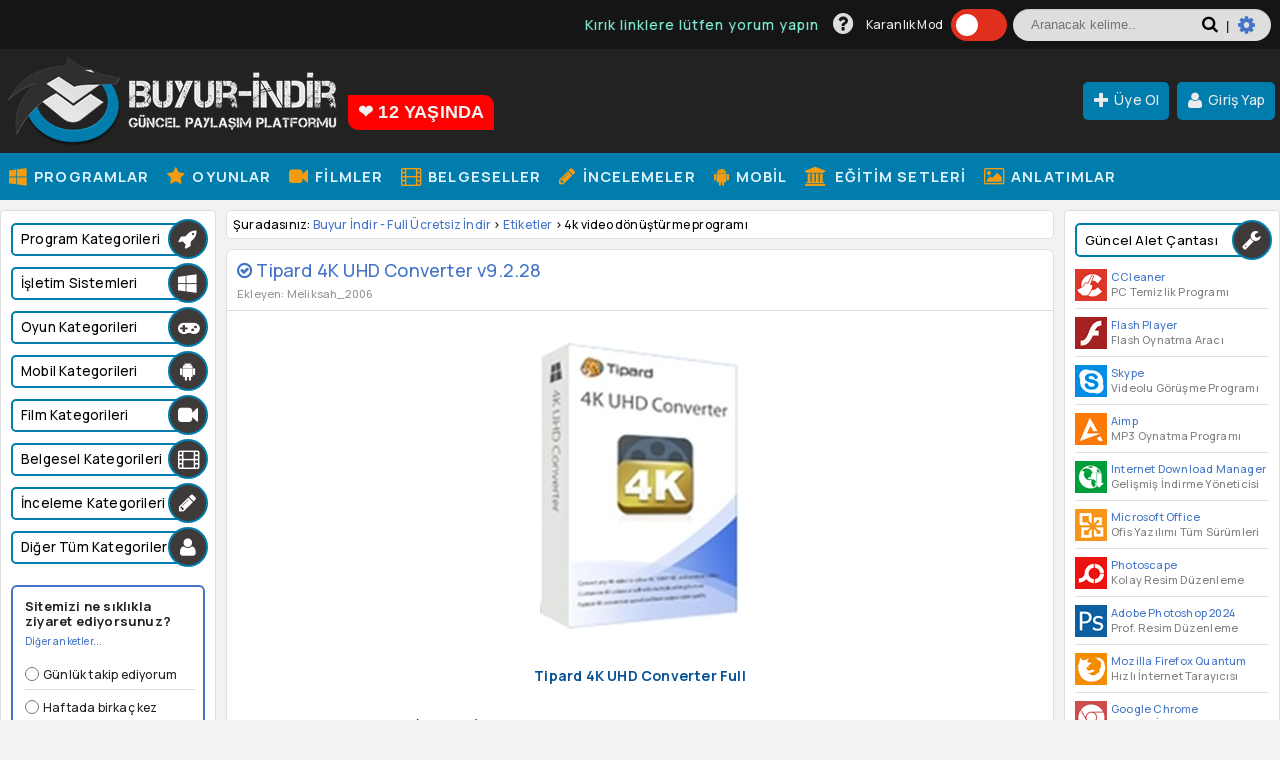

--- FILE ---
content_type: text/html; charset=utf-8
request_url: https://buyurindir.org/tags/4k%20video%20d%C3%B6n%C3%BC%C5%9Ft%C3%BCrme%20program%C4%B1/
body_size: 13128
content:
<!DOCTYPE html>
<html lang="tr-TR">
    <head>
        <title>4k video dönüştürme programı</title>
<meta name="charset" content="utf-8">
<meta name="title" content="4k video dönüştürme programı">
<meta name="description" content="Tipard 4K UHD Converter Full Tipard firmasının 4K UHD (Ultra HD) videoları dönüştürmek için yapılmış kaliteli bir video dönüştürücüsüdür. Program ile 4K / 1080P / 720p ve diğer türdeki videoları dönüştürebilirsiniz. 4K televizyonlarda izlemek için herhangi bir videoyu 4K yapabilirsiniz. Ultra">
<meta name="keywords" content="full programlar, full indir, full, oyun indir, crack, tek link, oyunlar, programlar, program indir, internet download manager, autodesk, adobe photoshop, antivirüs indir, kaspersky, office programları, microsoft office indir">
<meta name="generator" content="DataLife Engine (https://dle-news.ru)">
<link rel="canonical" href="https://buyurindir.org/tags/4k%20video%20d%C3%B6n%C3%BC%C5%9Ft%C3%BCrme%20program%C4%B1/">
<link rel="alternate" type="application/rss+xml" title="Buyur İndir - Full İndir - Full Program - Full Oyun" href="https://buyurindir.org/rss.xml">
<link rel="search" type="application/opensearchdescription+xml" title="Buyur İndir - Full İndir - Full Program - Full Oyun" href="https://buyurindir.org/index.php?do=opensearch">
<meta property="twitter:card" content="summary">
<meta property="twitter:title" content="4k video dönüştürme programı">
<meta property="twitter:description" content="Tipard 4K UHD Converter Full Tipard firmasının 4K UHD (Ultra HD) videoları dönüştürmek için yapılmış kaliteli bir video dönüştürücüsüdür. Program ile 4K / 1080P / 720p ve diğer türdeki videoları dönüştürebilirsiniz. 4K televizyonlarda izlemek için herhangi bir videoyu 4K yapabilirsiniz. Ultra">
<meta property="og:type" content="article">
<meta property="og:site_name" content="Buyur İndir - Full İndir - Full Program - Full Oyun">
<meta property="og:title" content="4k video dönüştürme programı">
<meta property="og:description" content="Tipard 4K UHD Converter Full Tipard firmasının 4K UHD (Ultra HD) videoları dönüştürmek için yapılmış kaliteli bir video dönüştürücüsüdür. Program ile 4K / 1080P / 720p ve diğer türdeki videoları dönüştürebilirsiniz. 4K televizyonlarda izlemek için herhangi bir videoyu 4K yapabilirsiniz. Ultra">
<link href="/engine/classes/min/index.php?f=engine/editor/css/default.css&amp;v=61504" rel="stylesheet" type="text/css">
<script src="/engine/classes/min/index.php?g=general3&amp;v=61504"></script>
<script src="/engine/classes/min/index.php?f=engine/classes/js/jqueryui3.js,engine/classes/js/dle_js.js&amp;v=61504" defer></script>
<script type="application/ld+json">{"@context":"https://schema.org","@graph":[{"@type":"BreadcrumbList","@context":"https://schema.org/","itemListElement":[{"@type":"ListItem","position":1,"item":{"@id":"https://buyurindir.org/","name":"Buyur İndir - Full Ücretsiz İndir"}},{"@type":"ListItem","position":2,"item":{"@id":"https://buyurindir.org/tags/","name":"Etiketler"}},{"@type":"ListItem","position":3,"item":{"@id":"https://buyurindir.org/tags/4k%20video%20d%C3%B6n%C3%BC%C5%9Ft%C3%BCrme%20program%C4%B1/","name":"4k video dönüştürme programı"}}]}]}</script>
        <meta name="robots" content="index,follow" />
        <meta name="viewport" content="width=device-width, initial-scale=1.0" />
        <link rel="shortcut icon" href="/favicon.ico" />        
        <meta name="a.validate.01" content="bc8dd8a2f03f29e140723a22808808f8ea40" />
        <meta name='dmca-site-verification' content='WUtSVGZ1M2EzN3dWcmhEbUpRSXByQT090' />
        <link rel="stylesheet" type="text/css" href="/templates/buyurindir/style/anatasarimv6.css"/>
        <link rel="stylesheet" type="text/css" href="/engine/editor/jscripts/froala/fonts/font-awesome.css"/>
        <link href="https://fonts.googleapis.com/css?family=Manrope:500,700" rel="stylesheet">
       
    </head>
    <body class="ana">
        
         <script>
<!--
var dle_root       = '/';
var dle_admin      = '';
var dle_login_hash = 'a524c9082daa173b91ba1beecd5f9ab1b4f26616';
var dle_group      = 5;
var dle_skin       = 'buyurindir';
var dle_wysiwyg    = '0';
var quick_wysiwyg  = '1';
var dle_min_search = '2';
var dle_act_lang   = ["Evet", "Hayır", "Ekle", "İptal", "Kaydet", "Sil", "Yükleniyor. Lütfen, bekleyin..."];
var menu_short     = 'Hızlı Düzenle';
var menu_full      = 'Tam Düzenle';
var menu_profile   = 'Profil';
var menu_send      = 'Mesaj Gönder';
var menu_uedit     = 'Yönetici KP';
var dle_info       = 'Bilgi';
var dle_confirm    = 'Onaylıyormusunuz?';
var dle_prompt     = 'İçerik Ekle';
var dle_req_field  = ["Ad alanını doldurun", "Mesaj alanını doldurun", "Mesajın konusu alanını doldurun"];
var dle_del_agree  = 'Silmek istediğinizden emin misiniz? Bu işlem geri alınamaz.';
var dle_spam_agree = 'Kullanıcıyı SPAM yapan olarak işaretlemek istiyormusunuz? Tüm yorumları silinecektir';
var dle_c_title    = 'Şikayet Gönder';
var dle_complaint  = 'Yönetime iletilmek üzere şikayet/öneri yazınızı giriniz:';
var dle_mail       = 'E-mail:';
var dle_big_text   = 'Seçilen alandaki yazı çok büyük';
var dle_orfo_title = 'Bildirim yapmış olduğum kelime yanlış yazılmıştır, düzeltilmesini rica ediyorum';
var dle_p_send     = 'Gönder';
var dle_p_send_ok  = 'Bildirim Gönderildi';
var dle_save_ok    = 'Değişiklikler başarıyla kaydedildi.';
var dle_reply_title= 'Yoruma Cevap Yaz';
var dle_tree_comm  = '0';
var dle_del_news   = 'Konuyu Sil';
var dle_sub_agree  = 'Gerçekten bu makalenin yorumlarını abone olmak istiyor musunuz?';
var dle_unsub_agree  = '';
var dle_captcha_type  = '1';
var dle_share_interesting  = ["Seçilen metni link olarak paylaş", "Twitter", "Facebook", "Vkontakte", "Direkt Link:", "Sağ tıklayın ve seçin «Linki Kopyala»"];
var DLEPlayerLang     = {prev: 'Önceki',next: 'Sonraki',play: 'Oynat',pause: 'Durdur',mute: 'Sessiz', unmute: 'Sesi aç', settings: 'Ayarlar', enterFullscreen: 'Tam ekran moduna geç', exitFullscreen: 'Tam ekran modunu kapat', speed: 'Hız', normal: 'Normal', quality: 'Kalite', pip: 'PiP modu'};
var allow_dle_delete_news   = false;

//-->
</script>
        <div class="header_kismi">
            <div class="enustkisim">
                <div class="header_bolumleyici"> 
                    <div class="ust_sol_kisim">
                       <marquee class="duyurualanim" onmouseover="this.stop();" onmouseout="this.start();" direction=left style="height: 27px;
    color: #87f9e2;
    letter-spacing: 1px;
    font-size: 14px;">Kırık linklere lütfen yorum yapınız. <b>En kısa sürede güncellenecektir.</b></marquee>
                    </div>
                    <div class="enust_buton_kismi">
                    
                            <a href='/yardimci-dokumanlar.html' title="Yardımcı Dökümanlar"><i class="ustyardim fa fa-question-circle"></i></a>
                        
                        <span class="dropbtn nms">Karanlık Mod</span>
                        <label class="theme-switch" for="checkbox">
                            <input type="checkbox" id="checkbox" />
                            <div class="slider round"></div>
                        </label>
                        
                        <!-- Search -->
				<form id="q_search" class="aramaalanim" method="post">
					<div class="q_search">
						<input id="story" name="story" placeholder="Aranacak kelime.." type="search">
                         <button class="btn q_search_btn" type="submit" title="Ara"><i class="siyahyazi fa fa-search"></i><span class="syhbr"> |&nbsp;</span></button>
                       <a class="q_search_adv" href="https://buyurindir.org/arama-motorlari.html" target="_blank" title="Gelişmiş arama"><i class="mavicark fa fa-cog"></i></a>
						
					</div>
					<input type="hidden" name="do" value="search">
					<input type="hidden" name="subaction" value="search">
				</form>
				<!-- / Search -->
                    </div>
                </div>
            </div>
            <div class="header_bolumleyici">
                <div class="anakafa">
                    <h1><a href="/" title="Full programlar, tek link oyunlar, filmler, belgeseller, eğitim setleri ve incelemelerin keyifli adresi." alt="Full programlar, tek link oyunlar, filmler, belgeseller, eğitim setleri ve incelemelerin keyifli adresi."></a></h1><div class="kac-yasinda">❤ 12 YAŞINDA</div>
                    <div class="ust_buton_kismi">
                       
                    
                        
                        
                        
<div class="dropdown"><a class="dropbtn uyecikler" href="https://buyurindir.org/kayit.html"><i class="af fa fa-plus"></i>Üye Ol</a></div> <div class="dropdown"><a class="dropbtn uyecikler" onclick="Modalcom(); return false;"><i class="af fa fa-user"></i>Giriş Yap</a></div>
<script type="text/javascript">
                                 function Modalcom() {
                                     $(function(){
                                         $('#Modalcom').dialog({
                                             autoOpen: true,
                                             modal: true,
                                             show: 'fade',
                                             hide: 'fade',
                                             width: 540,
                                             height: 320,
                                             dialogClass: "modalfixed",    
                                         });
                                     });
                                     $('#Modalcom').show(3000);
                                     $('.ui-dialog').show(3000);
                                 }
</script>
<div id="Modalcom" title="Giriş Yap / Üye Ol" style="display:none; padding: 15px; background: #2c3e50 !important; border-radius: 0px;"> 
    <div id="usercp-body">
        <div class="l ulgn">
            <form method="post" action="?">
                <div class="ulgni">
                    <div>
                        <label for="login_name">Kullanıcı Adı</label>
                        <i class="ki fa fa-user"></i>
                        <input type="text" name="login_name" id="login_name">
                    </div>
                    <div>
                        <label for="login_password">Şifre</label>
                    <i class="ki fa fa-cog"></i>
                    <input type="password" name="login_password" id="login_password">
                    </div>
                </div>
                <div class="ulgnlink">
                    <input type="checkbox" name="login_not_save" id="login_not_save" value="1">
                    <label class="hatirla" for="login_not_save">Hatırlama</label>
                    <a class="hatirla" href="https://buyurindir.org/hatirlat.html">
                        <i class="mi icon-arrows-cw">
                        </i>Şifremi Unuttum</a>
                    <input name="login" type="hidden" id="login" value="submit">
                </div>
                <button class="btn r" onclick="submit();" type="submit">
                    <i class="af fa fa-user"></i>Giriş
                </button>
            </form>
        </div>
        <div class="rr ulgnt">
            <span>Ücretsiz Kayıt Olun</span><div class="kayit_aciklama">Kayıt olmanız sitemizde tam bir katılımcı olmanızı sağlayacaktır. Sitemizedeki beğendiğiniz içerikleri favorilerinize ekleyebilir, mesajlaşma sistemini kullanabilir ve daha fazlasını yapabilirsiniz.  </div>
            <a class="kayit_ol_btn" href="https://buyurindir.org/kayit.html"><i class="af fa fa-user-plus"></i>&nbsp;Kayıt Ol</a>
        </div>
    </div>
</div>





                    </div>
                </div>
            </div>
            <div class="ana3"> 
                <div class="header_bolumleyici">
                    <div class="hizlibar_alt">
                       
                        <div class="hizlibar_ic">
                            <div id="cssmenu">
                                <ul>
                                    <li><a href="/program-indir/" title="Full Programlar indir"><i class="fa fa-windows ulen"></i> Programlar</a></li>
                                    <li><a href="/oyunlar/" title="Full Oyun indir"><i class="fa fa-star ulen"></i> Oyunlar</a></li>
                                    <li><a href="/filmler/" title="Full Film indir"><i class="fa fa-video-camera ulen"></i> Filmler</a></li>
                                    <li><a href="/belgeseller/" title="Belgesel indir"><i class="fa fa-film ulen"></i> Belgeseller</a></li>
                                    <li><a href="/incelemeler/" title="Tüm İncelemeler"><i class="fa fa-pencil ulen"></i> İncelemeler</a></li>
                                   
                                    <li><a href="/mobil-paylasimlar/" title="Cep / Mobil Bölümü"><i class="fa fa-android ulen"></i> Mobil</a></li>  
                                    <li><a href="/egitim-setleri/" title="Eğitim Seti indir"><i class="fa fa-institution ulen"></i> Eğitim Setleri</a></li>       
                                    <li><a href="/anlatimlar/" title="Resimli Anlatım - İpuçları"><i class="fa fa-picture-o ulen"></i> Anlatımlar</a></li>                             
                                </ul>
                            </div>
                        </div> 
                    </div>
                </div>
            </div> 
        </div>
        
        
        <div class="site_ici">
            <div class="header_bolumleyici">
                <div class="sag_kisim">
                                        <div class="kolon_sag_ana">
                        
                        
                        <h2 class="kolon_baslik_diger">Güncel Alet Çantası<i class="aletico fa fa-wrench"></i></h2>
                        <div class="alet">
                            
                                <a title="CCleaner" href="/ccleaner-tum-surumleri.html"><p alt="" class="aletcantasi alet1" align="left"></p>
                                    CCleaner</a><br/>PC Temizlik Programı
                           
                            <hr class="hrtip"/>
                            
                                <a title="Flash Player" href="/2219-adobe-flash-player-guncel-flash-oynatici.html"><p alt="" class="aletcantasi alet3"></p>
                                    Flash Player</a><br/>Flash Oynatma Aracı
                            
                            <hr class="hrtip"/>
                            
                                <a title="Skype" href="/1805-skype-turkce-katilimsiz-indir.html"><p alt="" class="aletcantasi alet5"></p>
                                    Skype</a><br/>Videolu Görüşme Programı
                           
                            <hr class="hrtip"/>
                            
                                <a title="Aimp" href="/382-aimp-turkce-indir.html" ><p alt="" class="aletcantasi alet14"></p>
                                    Aimp</a><br/>MP3 Oynatma Programı
                            
                            <hr class="hrtip"/>
                            
                                <a title="Internet Download Manager" href="/idm-tum-surumleri.html" ><p alt="" class="aletcantasi alet16"></p>
                                    Internet Download Manager</a><br/>Gelişmiş İndirme Yöneticisi
                            
                            <hr class="hrtip"/>
                            
                                <a title="Microsoft Office " href="/office-tum-surumleri-indir.html" ><p alt="" class="aletcantasi alet15"></p>
                                    Microsoft Office </a><br/>Ofis Yazılımı Tüm Sürümleri
                            
                            <hr class="hrtip"/>
                            
                                <a title="Photoscape" href="/2236-photoscape.html"><p alt="" class="aletcantasi alet8"></p>
                                    Photoscape</a><br/>Kolay Resim Düzenleme
                            
                            <hr class="hrtip"/>
                            
                                <a title="Adobe Photoshop 2024" href="/10001-adobe-photoshop-2024-indir.html" ><p alt="" class="aletcantasi alet18"></p>
                                    Adobe Photoshop 2024</a><br/>Prof. Resim Düzenleme
                            
                            <hr class="hrtip"/>
                            
                                <a title="Mozilla Firefox Quantum" href="/691-mozilla-firefox-turkce-indir.html"><p alt="" class="aletcantasi alet4"></p>
                                    Mozilla Firefox Quantum</a><br/>Hızlı İnternet Tarayıcısı
                            
                            <hr class="hrtip"/>
                            
                                <a title="Google Chrome" href="/6629-google-chrome.html"><p alt="" class="aletcantasi alet6"></p>
                                    Google Chrome</a><br/>Güvenli İnternet Tarayıcı
                            
                            <hr class="hrtip"/>
                            
                                <a title="Avast Premium Security indir" href="/9012-avast-premium-security-full.html"><p alt="" class="aletcantasi alet7"></p>
                                    Avast Premium Security 2024</a><br/>En Hızlı Antivirüs Programı
                            
                            <hr class="hrtip"/>
                            
                                <a title="Kaspersky Internet Security 2018" href="/608-kis.html" ><p alt="" class="aletcantasi alet13"></p>
                                    Kaspersky Internet Security</a><br/>Güçlü Antivirüs Programı
                            
                            <hr class="hrtip"/>
                            
                                <a title="uTorrent Plus" href="/1337-utorrent-pro-turkce-full-indir.html"><p alt="" class="aletcantasi alet9"></p>
                                    uTorrent Pro</a><br/>Torrent Dosya İndirici
                            
                            <hr class="hrtip"/>
                            
                                <a title="Nero Platinum 2020" href="/2465-nero-platinum.html" ><p alt="" class="aletcantasi alet17"></p>
                                    Nero Platinum 2020</a><br/>Güçlü Disk Yazdırma 
                            
                            <hr class="hrtip"/>
                            
                                <a title="Daemon Tools Ultra Türkçe" href="/1215-daemon-tools-ultra-turkce-full-indir.html"><p alt="" class="aletcantasi alet10"></p>
                                    Daemon Tools Ultra Türkçe</a><br/>Sanal Disk Oluşturma
                            
                            <hr class="hrtip"/>
                            
                                <a title="Foxit Reader" href="/1896-foxit-reader-turkce-katilimsiz-indir.html"><p alt="" class="aletcantasi alet2"></p>
                                    Foxit Reader</a><br/>Hızlı PDF Okuyucu
                            
                            <hr class="hrtip"/>
                            
                                <a title="Adobe Acrobat XI Pro" href="/398-adobe-acrobat-x-professional-v11.html" ><p alt="" class="aletcantasi alet20"></p>
                                    Adobe Acrobat XI Pro</a><br/>Popüler PDF Programı
                            
                            <hr class="hrtip"/>
                            
                                <a title="K-Lite Mega Codec Pack" href="/3055-k-lite-mega-codec-pack-full.html" ><p alt="" class="aletcantasi alet19"></p>
                                    K-Lite Mega Codec Pack</a><br/>Sistem Kodek Paketi
                            
                            <hr class="hrtip"/>
                           
                                <a title="DirectX 12" href="/1945-directx-12430-katilimsiz-indir.html"><p alt="" class="aletcantasi alet11"></p>
                                    DirectX 12</a>&nbsp;-&nbsp;<a title="DirectX 9" href="/1944-directx-929-katilimsiz-indir.html">DirectX 9</a><br/>Microsoft DirectX Sürücüleri
                            
                            <hr class="hrtip"/>
                            
                                <a title="WinRAR" href="/1654-winrar-turkce-full-indir.html" ><p alt="" class="aletcantasi alet12"></p>
                                    WinRAR</a><br/>Arşivleme ve Arşiv Açma
                            
                        </div>
                    </div>
                    <br/>
                </div> 
                <div class="sol_kisim">
                    <div class="blok katmenu">
                        <ul class="auroramenu">
                             <li class="katmargin">
                                <a href="#" class="kolonlink"><h3 class="kolon_basliklari smargin">
                                    Program Kategorileri<i class="aletico fa fa-rocket"></i>
                                    </h3>
                                </a>
                                <ul>
                                    <a href="/program-indir/antivirus-guvenlik/" title="Antivirüs Programları"><i class="af fa fa-shield"></i> Antivirüs - Güvenlik</a>
                                    <a href="/program-indir/araclar-cesitli/" title="Bilgisayarınız için çeşitli araç ve programlar"><i class="af fa fa-wrench"></i> Araçlar - Çeşitli</a>
                                    <a href="/program-indir/bakim-temizlik/" title="Sistem Hızlandırma ve Bakım Programları"><i class="af fa fa-rocket"></i> Bakım - Temizlik</a>
                                    <a href="/program-indir/disk-araclari/" title="Diskler için yapılmış programlar"><i class="af fa fa-server"></i> Disk Araçları</a>
                                    <a href="/program-indir/dosya-kurtarma/" title="Silinen Dosyaları Kurtarma Programları"><i class="af fa fa-trash"></i> Dosya Kurtarma</a>
                                    <a href="/program-indir/donusturucu-converter/" title="Ses-Video-Görüntü Dönüştürme Programları"><i class="af fa fa-rotate-right"></i> Dönüştürücü - Converter</a>
                                    <a href="/program-indir/driver-surucu/" title="Driver Güncelleme ve Çeşitli Driver'lar"><i class="af fa fa-dropbox"></i> Driver - Sürücü</a>
                                    <a href="/program-indir/grafik-3d/" title="3D Tasarım, Çizim, Animasyon ve Grafik Programları"><i class="af fa fa-cube"></i> Grafik - 3D - Animasyon</a>
                                    <a href="/program-indir/cd-dvd/" title="CD / DVD Programları"><i class="af fa fa-clone"></i> CD / DVD Programları</a>
                                    <a href="/program-indir/fotograf-editorleri/" title="Fotoğraf Düzenleme Programları" ><i class="af fa fa-picture-o"></i> Fotoğraf Editörleri</a>
                                    <a href="/program-indir/elektronik/" title="Elektronikçilere özel programlar" ><i class="af fa fa-magnet"></i> Elektrik - Elektronik</a>
                                    <a href="/program-indir/all-in-one/" title="Hepsi Bir Arada (All in One) Programlar"><i class="af fa fa-folder-open"></i> Hepsi Bir Arada (AIO)</a>
                                    <a href="/program-indir/ilginc-programlar/" title="İlginç Komik ve Şaka Programları"><i class="af fa fa-smile-o"></i> İlginç / Komik Programlar</a>
                                    <a href="/program-indir/internet-araclari/" title="İnternet Araçları"><i class="af fa fa-chrome"></i> İnternet Araçları</a>
                                    <a href="/program-indir/islami-programlar/" title="İslami Programlar"><i class="af fa fa-user"></i> İslami Programlar</a>
                                    <a href="/program-indir/katilimsiz-program-indir/" title="Katılımsız (Silent) Programlar"><i class="af fa fa-star"></i> Katılımsız Programlar</a>
                                    <a href="/program-indir/mac-programlari/" title="Mac İşletim Sistemi için Programlar"><i class="af fa fa-apple"></i> Mac Programları</a>
                                    <a href="/program-indir/medikal-tip/" title="Medikal ve Tıp alanları için full programlar"><i class="af fa fa-medkit"></i> Medikal - Tıp </a>
                                    <a href="/program-indir/cep-mobil/" title="Cep Telefonları Yönetim Programları"><i class="af fa fa-mobile"></i> Mobil Yönetim Programları</a>
                                    <a href="/program-indir/overclock-programlari/" title="Overclock / Hızaşırtma Programları"><i class="af fa fa-dashboard"></i> Overclock Programları</a>
                                    <a href="/program-indir/oyun-yapma-programlari/" title="Oyun Tasarım ve Yapım için Programlar"><i class="af fa fa-gamepad"></i> Oyun Yapma Programları</a>
                                    <a href="/program-indir/pdf-programlari/" title="PDF Yönetim Programları"><i class="af fa fa-file-pdf-o"></i> PDF Araçları</a>
                                    <a href="/program-indir/portable/" title="Portable (Taşınabilir) Programlar"><i class="af fa fa-shopping-bag"></i> Portable Programlar</a>
                                    <a href="/program-indir/program-kaldiricilar/" title="Güçlü Windows program kaldırma araçları."><i class="af fa fa-remove"></i> Program Kaldırma Araçları</a>
                                    <a href="/program-indir/programlama-gelistirme/" title="Programcı ve geliştiricilerin kullanabileceği yazılımlar."><i class="af fa fa-code"></i> Programlama / Geliştirme</a>
                                    <a href="/program-indir/ses-editorleri/" title="Ses düzenleme ve DJ programları."><i class="af fa fa-music"></i> Ses Editörleri</a>
                                    <a href="/program-indir/site-araclari/" title="Web site yönetimi ve SEO çalışmaları için geliştirilen yardımcı araçlar."><i class="af fa fa-bar-chart"></i> Site Yönetimi ve SEO</a> 
                                    <a href="/program-indir/slayt-sov/" title="Resimlerinizden videolu slayt şovlar hazırlamanız için programlar."><i class="af fa fa-camera"></i> Slayt / Resim Şov</a>
                                    <a href="/program-indir/tema-ekran-koruyucu/" title="Windows Temaları ve Ekran Koruyucuları" ><i class="af fa fa-desktop"></i> Tema - Ekran Koruyucu</a>
                                    <a href="/program-indir/video-editorleri/" title="Video Düzenleme Programları"><i class="af fa fa-video-camera"></i> Video Editörleri</a>
                                    <a href="/program-indir/yedekleme-programlari/" title="Yedekleme / Geri Yükleme Programları"><i class="af fa fa-check-square-o"></i> Yedekleme Programları</a>  
                                    <a href="/program-indir/webmaster-programlari/" title="Webmasterlara Özel Programlar"><i class="af fa fa-wordpress"></i> Webmaster Programları</a>
                                </ul>
                            </li> 
                            <li class="katmargin">
                                <a href="#" class="kolonlink"><h3 class="kolon_basliklari smargin">
                                    İşletim Sistemleri<i class="aletico fa fa-windows"></i>
                                    </h3>
                                </a>
                                <ul>
                                    <a href="/isletim-sistemleri/windows-xp/" title="Windows XP"><i class="af fa fa-windows"></i> Windows XP</a>
                                    <a href="/isletim-sistemleri/windows-vista/" title="Windows Vista"><i class="af fa fa-windows"></i> Windows Vista </a>
                                    <a href="/isletim-sistemleri/windows-7/" title="Windows 7"><i class="af fa fa-windows"></i> Windows 7</a>
                                    <a href="/isletim-sistemleri/windows-8/" title="Windows 8 / 8.1"><i class="af fa fa-windows"></i> Windows 8 / 8.1</a>
                                    <a href="/isletim-sistemleri/windows-10/" title="Windows 10"><i class="af fa fa-windows"></i> Windows 10</a>
                                    <a href="/isletim-sistemleri/windows-11/" title="Windows 11"><i class="af fa fa-windows"></i> Windows 11 <span style="color: #dc0404; font-weight: 800;">(Yeni)</span></a>
                                    <a href="/isletim-sistemleri/windows-server/" title="Windows Server"><i class="af fa fa-windows"></i> Windows Server</a>
                                    <a href="/isletim-sistemleri/linux/" title="Linux"><i class="af fa fa-desktop"></i> Linux</a>
                                    <a href="/isletim-sistemleri/macos/" title="macOS"><i class="af fa fa-apple"></i> macOS</a>
                                    <a href="/isletim-sistemleri/diger-sistemler/" title="Diğer Sistemler"><i class="af fa fa-folder-open"></i> Diğer Sistemler</a>
                                    
                                </ul>
                            </li> 
                             <li class="katmargin">
                                 <a href="#" class="kolonlink"><h3 class="kolon_basliklari smargin">
                                     Oyun Kategorileri<i class="aletico fa fa-gamepad"></i>
                                     </h3>
                                 </a>
                                 <ul>
                                     <a href="/oyunlar/fps/" title="FPS adı verilen 1.şahıs oynanan oyunlar. Call of Duty, Crysis, FarCry vb."><i class="af fa fa-soccer-ball-o"></i> Aksiyon (FPS, 1.şahıs)</a>                         
                                     <a href="/oyunlar/arcade/" title="Arcade türü 2D, gizli obje ve çeşitli zeka oyunları. Sherlock Holmes, CandyCrush, Subway Surfers vb."><i class="af fa fa-soccer-ball-o"></i> Arcade</a>
                                     <a href="/oyunlar/rpg/" title="3.şahıs ile oynanan GTA, Max Payne, Prince Of Persia tarzı oyunlar"><i class="af fa fa-soccer-ball-o"></i> Macera (RPG, 3. şahıs)</a>
                                     <a href="/oyunlar/simulasyon/" title="Simülasyon türü oyunlar. Bus Driver, Hard Truck, City Car Driver vb."><i class="af fa fa-soccer-ball-o"></i> Simülasyon</a>                         
                                     <a href="/oyunlar/spor/" title="Spor oyunları. FIFA, PES, NBA vb."><i class="af fa fa-soccer-ball-o"></i> Spor</a>
                                     <a href="/oyunlar/strateji/" title="Strateji oyunları. Age of Empires, Command Conquer, Warcraft vb."><i class="af fa fa-soccer-ball-o"></i> Strateji</a>
                                     <a href="/oyunlar/yaris/" title="Yarış türü oyunlar. NFS, F1, MotoGP vb."><i class="af fa fa-soccer-ball-o"></i> Yarış</a>                         
                                     <a href="/oyunlar/rip/" title="Özel olarak sıkıştırılmış Rip ve Blackbox oyunlar"><i class="af fa fa-plus-circle"></i> Rip (Sıkıştırılmış)</a>
                                     <a href="/yama-ve-crack/" title="Çeşitli yamalar ve crack dosyaları"><i class="af fa fa-plus-circle"></i> Mod - Tools - Crack</a>
                                     <a href="/turkce-yamalar/" title="Oyunların Türkçe dil dosyaları"><i class="af fa fa-plus-circle"></i> Türkçe Yamalar</a>
                                     <a href="/oyunlar/dlc-ek-paket/" title="Oyunlar için DLC ve Ek paketler"><i class="af fa fa-plus-circle"></i> DLC / Ek Paket</a>
                                     <a href="/oyunlar/oyun-arsivleri/" title="Bize özel tek link oyun arşivleri"><i class="af fa fa-plus-circle"></i> Oyun Arşivleri</a>
                                 </ul>
                            </li> 
                            <li class="katmargin">
                                 <a href="#" class="kolonlink"><h3 class="kolon_basliklari smargin">
                                     Mobil Kategorileri<i class="aletico fa fa-android"></i>
                                     </h3>
                                 </a>
                                 <ul>
                                     <a href="/mobil-paylasimlar/android/" title="Android Cihazlara Uygun Oyun, Program ve Uygulamalar"><i class="af fa fa-android"></i> Android</a>
                                     <a href="/mobil-paylasimlar/apple-ios/" title="Apple / iOS Cihazlar için Uygulama ve Oyunlar"><i class="af fa fa-apple"></i> Apple / iOS</a>
                                     <a href="/mobil-paylasimlar/symbian/" title="Symbian Cihazlara Özel Oyun, Program ve Temalar"><i class="af fa fa-mobile"></i> Symbian</a>
                                     <a href="/mobil-paylasimlar/java/" title="Java Destekli Cihazlar için Uygulama ve Oyunlar"><i class="af fa fa-mobile"></i> Java</a>
                                     <a href="/mobil-paylasimlar/windows-phone/" title="Windows Phone için Uygulama ve Oyunlar"><i class="af fa fa-windows"></i> Windows Phone</a>
                                </ul>
                            </li> 
                            <li class="katmargin">
                                <a href="#" class="kolonlink"><h3 class="kolon_basliklari smargin">
                                    Film Kategorileri<i class="aletico fa fa-video-camera"></i>
                                    </h3>
                                </a>
                                <ul>
                                    <a href="/filmler/yerli/" title="Yerli Yapım Filmler"><i class="af fa fa-video-camera"></i> Yerli Filmler </a> 
                                    <a href="/filmler/yabanci/" title="Türkçe Dublaj Yabancı Filmler"><i class="af fa fa-video-camera"></i> Yabancı Filmler</a>
                                    <a href="/filmler/animasyon-cizgi-film/" title="Çeşitli Animasyon ve Çizgi Filmler"><i class="af fa fa-video-camera"></i> Animasyon - Çizgi Film </a>
                                    <a href="/filmler/film-arsivleri/" title="Film Arşivlerini Bulabileceğiniz Kategori"><i class="af fa fa-plus-circle"></i> Film Arşivleri</a>
                                </ul>
                            </li> 
                            <li class="katmargin">
                                <a href="#" class="kolonlink"><h3 class="kolon_basliklari smargin">
                                    Belgesel Kategorileri<i class="aletico fa fa-film"></i>
                                    </h3>
                                </a>
                                <ul>
                                    <a href="/tags/TRT Belgeselleri/" title="TRT Belgeselleri"><i class="af fa fa-film"></i> TRT</a> 
                                    <a href="/tags/Da Vinci Learning Belgeselleri/" title="National Geographic Belgeselleri"><i class="af fa fa-film"></i> Da Vinci Learning</a> 
                                    <a href="/tags/Discovery Science Belgeselleri/" title="Discovery Science Belgeselleri"><i class="af fa fa-film"></i> Discovery Science</a> 
                                    <a href="/tags/Discovery World Belgeselleri/" title="Discovery World Belgeselleri"><i class="af fa fa-film"></i> Discovery World</a> 
                                    <a href="/tags/History Channel Belgeselleri/" title="History Channel Belgeselleri"><i class="af fa fa-film"></i> History Channel</a> 
                                    <a href="/tags/National Geographic Belgeselleri/" title="National Geographic Belgeselleri"><i class="af fa fa-film"></i> National Geographic</a>
                                    <a href="/belgeseller/" title="Türkçe Belgeseller"><i class="af fa fa-film"></i> Tüm Belgeseller </a>
                                </ul>
                            </li> 
                            <li class="katmargin">
                                <a href="#" class="kolonlink"><h3 class="kolon_basliklari smargin">
                                    İnceleme Kategorileri<i class="aletico fa fa-pencil"></i>
                                    </h3>
                                </a>
                                <ul>
                                    <a href="/incelemeler/listeler/" title="Top Liste Paylaşımlarımız"><i class="af fa fa-pencil"></i> Listeler</a>
                                    <a href="/incelemeler/oyun-incelemeleri/" title="Oyun İncelemeleri"><i class="af fa fa-pencil"></i> Oyun İncelemeleri</a> 
                                    <a href="/incelemeler/program-incelemeleri/" title="Program İncelemeleri"><i class="af fa fa-pencil"></i> Program İncelemeleri</a>
                                    <a href="/incelemeler/teknoloji-incelemeleri/" title="Teknoloji ve Ürün İncelemeleri"><i class="af fa fa-pencil"></i> Ürün İncelemeleri</a>
                                </ul>
                            </li> 
                            <li class="katmargin">
                                <a href="#" class="kolonlink"><h3 class="kolon_basliklari smargin">
                                    Diğer Tüm Kategoriler<i class="aletico fa fa-user"></i>
                                    </h3>
                                </a>
                                <ul>
                                    <a href="/anlatimlar/" title="Anlatım ve Çeşitli İpuçları"><i class="af fa fa-picture-o"></i> Anlatımlar</a>
                                    
                                    <a href="/egitim-setleri/" title="Eğitim Seti indirme Bölümü"><i class="af fa fa-suitcase"></i> Eğitim Setleri</a>
                                    <a href="/aktivasyon-araclari/" title="Serial / Crack / Keygen / Patch Paylaşımları"><i class="af fa fa-exclamation-triangle"></i> Aktivasyon Araçları</a>
                                    <a href="/genel/" title="Kategorisiz Genel Paylaşımlar"><i class="af fa fa-folder-open"></i> Genel Paylaşımlar</a>
                                    <a href="/main/" title="Site Duyuruları"><i class="af fa fa-bullhorn"></i> Duyurular</a>
                                    <a href="/yarismalar/" title="Yarışmalar ve Çekilişler"><i class="af fa fa-bar-chart"></i> Yarışma ve Çekilişler</a>
                                </ul>
                            </li>                             
                        </ul>
                       
                        
                        <br/>
                        
                       <script>
<!--
function doVote( event ){

	
	var vote_check = $('#dle-vote input:radio[name=vote_check]:checked').val();
	
	if (typeof vote_check == "undefined" &&  event == "vote") {
		return false;
	}
	
	ShowLoading('');

	$.get(dle_root + "engine/ajax/controller.php?mod=vote", { vote_id: "25", vote_action: event, vote_check: vote_check, vote_skin: dle_skin, user_hash: dle_login_hash }, function(data){

		HideLoading('');

		$("#vote-layer").fadeOut(500, function() {
			$(this).html(data);
			$(this).fadeIn(500);
		});

	});
}
//-->
</script><div id='vote-layer'><div id="votes" class="block_grey">
	<h4 class="title">Sitemizi ne sıklıkla ziyaret ediyorsunuz?</h4>
	<div class="vote_more"><a href="#" onclick="ShowAllVotes(); return false;">Diğer anketler...</a></div>
	
	<form method="post" name="vote">
	
		<div class="vote_list">
			<div id="dle-vote"><div class="vote"><input id="vote_check0" name="vote_check" type="radio" value="0" /><label for="vote_check0"> Günlük takip ediyorum</label></div><div class="vote"><input id="vote_check1" name="vote_check" type="radio" value="1" /><label for="vote_check1"> Haftada birkaç kez</label></div><div class="vote"><input id="vote_check2" name="vote_check" type="radio" value="2" /><label for="vote_check2"> Ayda yılda bir kez</label></div></div>
		</div>
	
	
		<input type="hidden" name="vote_action" value="vote">
		<input type="hidden" name="vote_id" id="vote_id" value="25">
		<button title="Oy ver" class="btn btn-white" type="submit" onclick="doVote('vote'); return false;" ><b>Oyla</b></button>
		<button title="Sonuçlar" class="btn-border" type="button" onclick="doVote('results'); return false;" ><span>Sonuçlar</span>
			
			
		</button>
	</form>
	
</div></div> 
                        
                       
                       <center><a href="/9453-office-2021-full.html" style="font-size: 12px;line-height: 32px;"title="Office 2021 Pro Plus Full İndir">Office 2021 Çıktı Buyurun İndirin<img style="width: 194px;"src="/uploads/posts/2021-10/1634555837_ms-office-2021.png"title="Office 2021 Pro Plus Full İndir"/></a>
                        <hr/>  
                        <a href="/9494-adobe-master-collection-2022-indir.html" style="font-size: 12px;line-height: 32px;"title="Adobe CC 2022 İndir">Adobe CC 2022 Tüm Programları<img style="width: 194px;"src="/uploads/posts/2021-10/1635366606_master.png" title="Adobe CC 2022 İndir"/></a>
                        
                        <hr/>
                        
                        <a href="/9511-windows-11-tum-surumleri.html" style="font-size: 12px;line-height: 32px;" title="Windows 11 AIO İndir">Windows 11 AIO Tek DVD<img style="width: 194px;"src="/uploads/posts/2021-10/1635459322_windows-11.png" title="Windows 11 Pro Full İndir"/></a>
                        
                           <hr/>
                        
                        <a href="/9510-windows-11-pro-fullindir.html" style="font-size: 12px;line-height: 32px;" title="Windows 11 Pro Full İndir">Windows 11 Pro Orjinal İndirin<img style="width: 194px;"src="/uploads/posts/2021-10/1635453681_pro-ce.png" title="Windows 11 Pro Full İndir"/></a>

                        </center>
                   
               
                    </div>
                   
                </div>
                <div class="orta_ana">
                    <div class="uzunincebiryoldayim"><i class="icon-dvm"></i>Şuradasınız: <a href="https://buyurindir.org/">Buyur İndir - Full Ücretsiz İndir</a> > <a href="https://buyurindir.org/tags/">Etiketler</a> > 4k video dönüştürme programı
                    </div>
                    
                    
                    <div class="base">
	<div class="anabaslik1"><a href="https://buyurindir.org/4820-tipard-4k-uhd-converter.html"><i class="fa fa-check-circle-o"></i> Tipard 4K UHD Converter v9.2.28</a> </div>
	<div class="icons">
        
    </div>
	<div class="bos"></div>    
    <div class="hinfo">Ekleyen: Meliksah_2006</div>
	<span class="isicons">
		<span></span>
        <span></span>
	</span>
    <div class="bos"></div><hr class="yavrumhr">
	<div class="short-story alanim2">
		</br><div style="text-align:center;"><a href="https://buyurindir.org/4820-tipard-4k-uhd-converter.html"><!--dle_image_begin:https://buyur-indir.org/uploads/posts/2016-01/1453747969_tipard.4k.uhd.converter-22.jpg|--><img src="https://buyur-indir.org/uploads/posts/2016-01/1453747969_tipard.4k.uhd.converter-22.jpg" style="max-width:100%;" data-maxwidth="500" alt="Tipard 4K UHD Converter v9.2.28"><!--dle_image_end--></a><br><br><!--colorstart:#085294--><span style="color:#085294"><!--/colorstart--><b>Tipard 4K UHD Converter Full </b><!--colorend--></span><!--/colorend--><br><br>Tipard firmasının 4K UHD (Ultra HD) videoları dönüştürmek için yapılmış kaliteli bir video dönüştürücüsüdür. Program ile 4K / 1080P / 720p ve diğer türdeki videoları dönüştürebilirsiniz. 4K televizyonlarda izlemek için herhangi bir videoyu 4K yapabilirsiniz. Ultra dönüştürme hızı ile kolay kullanım ve zamandan tasarruf sağlayan program, dönüştürme işlemini hızlandırmak için Nvidia CUDA ve AMD APP teknolojilerini kullanıyor. Video dönüştürürken donanımınızdan tam verim almak için Tipard 4K UHD Converter'ı denyebilirsiniz. Birçok video formatını destekler. Ayrıca program ile belirli cihazlara uygun video dönüştürmesi yapabilirsiniz.<br><br><!--colorstart:#FF0000--><span style="color:#FF0000"><!--/colorstart--><b>Sürüm Güncellendi</b><!--colorend--></span><!--/colorend--><br></div>
		<div class="bos"></div>
	</div>
	<div class="morelink">
		<span class="moreinfo"><span class="miinn">
			<span class="platcat"></span> 
            <p class="ccaas"><i class="af fa fa-calendar"></i>27-04-2020, 11:40</p>
            <p class="ccaas2"><i class="af fa fa-tags"></i><a href="https://buyurindir.org/program-indir/">Program indir</a> > <a href="https://buyurindir.org/program-indir/donusturucu-converter/">Dönüştürücü - Converter</a></p>
		</span></span>
		<span class="argmore"><a href="https://buyurindir.org/4820-tipard-4k-uhd-converter.html"><strong><i class="af fa fa-arrow-right"></i>Devamını Oku..</strong></a></span>
		
	</div>	
</div>
<br/>
<div class="base">
	<div class="anabaslik1"><a href="https://buyurindir.org/5444-anymp4-4k-converter.html"><i class="fa fa-check-circle-o"></i> AnyMP4 4K Converter v7.2.18</a> </div>
	<div class="icons">
        
    </div>
	<div class="bos"></div>    
    <div class="hinfo">Ekleyen: Meliksah_2006</div>
	<span class="isicons">
		<span></span>
        <span></span>
	</span>
    <div class="bos"></div><hr class="yavrumhr">
	<div class="short-story alanim2">
		</br><div style="text-align:center;"><a href="https://buyurindir.org/5444-anymp4-4k-converter.html"><!--dle_image_begin:https://buyurindir.org/uploads/posts/2016-05/1462658240_anymp4-4k-converter.jpg|--><img src="/uploads/posts/2016-05/1462658240_anymp4-4k-converter.jpg" style="max-width:100%;" alt="AnyMP4 4K Converter v7.2.18"><!--dle_image_end--></a><br><br><!--colorstart:#085294--><span style="color:#085294"><!--/colorstart--><b>AnyMP4 4K Converter Full indir</b><!--colorend--></span><!--/colorend--><br><br>Kolay kullanımlı ve pratik video dönüştürme yazılımı. AnyMP4 4K Converter ile 4K kaliteye kadar video dönüştürmesi yapabilirsiniz. MP4, AVI, WMV, MOV, MKV gibi popüler birçok video formatını destekleyen program toplu dönüştürme yaparak zamandan tasarruf etmenizi sağlıyor. Aynı şekilde donanım GPU gücünü de kullanarak yüksek performans sunuyor. Dönüştürme işleminde çıktı olarak her türlü cihazı seçebiliyor, örneğin mobil, TV, PSP, masaüstü gibi platformlara uygun video dönüştürmesi yapabiliyorsunuz. Ayrıca 3D videoları destekliyor ve dönüştürmeden önce kesme, kırpma, boşluk temizleme, filigran ekleme gibi ufak çapta video düzenleme imkanı sunuyor.<br><br><!--colorstart:#FF0000--><span style="color:#FF0000"><!--/colorstart--><b>Sürüm Güncellendi</b><!--colorend--></span><!--/colorend--><br></div>
		<div class="bos"></div>
	</div>
	<div class="morelink">
		<span class="moreinfo"><span class="miinn">
			<span class="platcat"></span> 
            <p class="ccaas"><i class="af fa fa-calendar"></i>17-03-2019, 15:07</p>
            <p class="ccaas2"><i class="af fa fa-tags"></i><a href="https://buyurindir.org/program-indir/">Program indir</a> > <a href="https://buyurindir.org/program-indir/donusturucu-converter/">Dönüştürücü - Converter</a></p>
		</span></span>
		<span class="argmore"><a href="https://buyurindir.org/5444-anymp4-4k-converter.html"><strong><i class="af fa fa-arrow-right"></i>Devamını Oku..</strong></a></span>
		
	</div>	
</div>
<br/>
<div class="base">
	<div class="anabaslik1"><a href="https://buyurindir.org/6832-dimo-4k-video-converter.html"><i class="fa fa-check-circle-o"></i> Dimo 4K Video Converter v4.0.0</a> </div>
	<div class="icons">
        
    </div>
	<div class="bos"></div>    
    <div class="hinfo">Ekleyen: Meliksah_2006</div>
	<span class="isicons">
		<span></span>
        <span></span>
	</span>
    <div class="bos"></div><hr class="yavrumhr">
	<div class="short-story alanim2">
		</br><div style="text-align:center;"><a href="https://buyurindir.org/6832-dimo-4k-video-converter.html" ><!--dle_image_begin:https://buyurindir.org/uploads/posts/2018-02/1517496373_dimo-4k-video-converter-1.jpg|--><img src="/uploads/posts/2018-02/1517496373_dimo-4k-video-converter-1.jpg" alt="Dimo 4K Video Converter v4.0.0" title="Dimo 4K Video Converter v4.0.0"  /><!--dle_image_end--></a><br /><br /><!--colorstart:#085294--><span style="color:#085294"><!--/colorstart--><b>Dimo 4K Video Converter Full indir</b><!--colorend--></span><!--/colorend--><br /><br /> YouTube, Vimeo, Dailymotion ve benzeri video paylaşım sitelerinden favori olarak belirlediğiniz 4K / HD / SD videolarınızı indirip dönüştürebileceğiniz harikulade bir program. Hem video indirmek için internet aracı hem de video dönüştürücü olarak iki ana özellik sunan Dimo 4K Video Converter, videolarınızın kalitesini bozmadan dönüştürmenizi sağlar. Bilgisayarınızda 4K çözünürlükte bazı videolar indirirseniz, Dimo ​​4K Video Converter bunları TV, akıllı telefon, tablet veya diğer cihazlarda oynatma için uyumlu formatlara dönüştürmenize yardımcı olur.<br /></div>
		<div class="bos"></div>
	</div>
	<div class="morelink">
		<span class="moreinfo"><span class="miinn">
			<span class="platcat"></span> 
            <p class="ccaas"><i class="af fa fa-calendar"></i>1-02-2018, 17:49</p>
            <p class="ccaas2"><i class="af fa fa-tags"></i><a href="https://buyurindir.org/program-indir/">Program indir</a> > <a href="https://buyurindir.org/program-indir/donusturucu-converter/">Dönüştürücü - Converter</a></p>
		</span></span>
		<span class="argmore"><a href="https://buyurindir.org/6832-dimo-4k-video-converter.html"><strong><i class="af fa fa-arrow-right"></i>Devamını Oku..</strong></a></span>
		
	</div>	
</div>
<br/>
<div class="base">
	<div class="anabaslik1"><a href="https://buyurindir.org/4371-4videosoft-4k-video-converter-indir.html"><i class="fa fa-check-circle-o"></i> 4Videosoft 4K Video Converter v5.0.8 Full</a> </div>
	<div class="icons">
        
    </div>
	<div class="bos"></div>    
    <div class="hinfo">Ekleyen: Meliksah_2006</div>
	<span class="isicons">
		<span></span>
        <span></span>
	</span>
    <div class="bos"></div><hr class="yavrumhr">
	<div class="short-story alanim2">
		</br><div style="text-align:center;"><a href="https://buyurindir.org/4371-4videosoft-4k-video-converter-indir.html"><!--dle_image_begin:https://buyur-indir.org/uploads/posts/2015-11/1447940333_4videosoft-4k-video-converter-v5.0.8-full-1.png|--><img src="https://buyur-indir.org/uploads/posts/2015-11/1447940333_4videosoft-4k-video-converter-v5.0.8-full-1.png" alt="4Videosoft 4K Video Converter v5.0.8 Full" title="4Videosoft 4K Video Converter v5.0.8 Full"  /><!--dle_image_end--></a><br /><br /><!--colorstart:#085294--><span style="color:#085294"><!--/colorstart--><b>4Videosoft 4K Video Converter v5.0.8 Full - 29 MB</b><!--colorend--></span><!--/colorend--><br /><br />Multimedya programları ile ön plana çıkan 4Videosoft firmasının 4K Video Converter yazılımıdır. Yazılım isminden anlaşıldığı gibi 720p, 1080p ve hatta 4K çözünürlüklere kadar video dönüştürmesi yapabilmektedir. Videolarınızı programa toplu olarak atabileceğiniz gibi tek tek de sürükle bırak yapabilirsiniz. Yazılımın güzel özelliklerinden birisi de şu. Küçük çapta video düzenlemesi yapabiliyorsunuz. H.265, H.264, VP9, VP8 ve daha birçok kodek türünü destekliyor. Programın sitesinde, video dönüştürürken ses kalite konusunda hiçbir değişimin olmadığı vaat edilmiş.<br /></div>
		<div class="bos"></div>
	</div>
	<div class="morelink">
		<span class="moreinfo"><span class="miinn">
			<span class="platcat"></span> 
            <p class="ccaas"><i class="af fa fa-calendar"></i>19-11-2015, 20:02</p>
            <p class="ccaas2"><i class="af fa fa-tags"></i><a href="https://buyurindir.org/program-indir/">Program indir</a> > <a href="https://buyurindir.org/program-indir/donusturucu-converter/">Dönüştürücü - Converter</a></p>
		</span></span>
		<span class="argmore"><a href="https://buyurindir.org/4371-4videosoft-4k-video-converter-indir.html"><strong><i class="af fa fa-arrow-right"></i>Devamını Oku..</strong></a></span>
		
	</div>	
</div>
<br/>
<div class="base">
	<div class="anabaslik1"><a href="https://buyurindir.org/3631-aiseesoft-4k-converter-full-indir.html"><i class="fa fa-check-circle-o"></i> Aiseesoft 4K Converter v8.0.6</a> </div>
	<div class="icons">
        
    </div>
	<div class="bos"></div>    
    <div class="hinfo">Ekleyen: Meliksah_2006</div>
	<span class="isicons">
		<span></span>
        <span></span>
	</span>
    <div class="bos"></div><hr class="yavrumhr">
	<div class="short-story alanim2">
		</br><div style="text-align:center;"><a href="https://buyurindir.org/3631-aiseesoft-4k-converter-full-indir.html"><!--dle_image_begin:https://buyur-indir.org/uploads/posts/2015-06/232_aiseesoft-4k-converter-v8.0.6.png|--><img src="https://buyur-indir.org/uploads/posts/2015-06/232_aiseesoft-4k-converter-v8.0.6.png" alt="Aiseesoft 4K Converter v8.0.6" title="Aiseesoft 4K Converter v8.0.6"  /><!--dle_image_end--></a><br /><br />Aiseesoft 4K Converter isminden de anlaşıldığı üzere bir 4K video dönüştürme programıdır. 39$ değerindeki bu yazılım ile HEVC/H.265, VP9, VP8, H.264, MPEG ve XviD videolarınızı MP4, TS, MKV, AVI, FLV, WebM olarak 4K kalitede dönüştürebilirsiniz. Ayrıca 720p, 1080p dönüştürme de yapabilirsiniz. Video dönüştürürken aynı zamanda üzerinde değişiklikler de yapabilir, filigran ve çeşitli efektler ile videonuzu süsleyebilirsiniz. Nvidia CUDA teknolojisini destekleyen yazılım sınıfının en iyilerinden.<br /></div>
		<div class="bos"></div>
	</div>
	<div class="morelink">
		<span class="moreinfo"><span class="miinn">
			<span class="platcat"></span> 
            <p class="ccaas"><i class="af fa fa-calendar"></i>27-06-2015, 22:31</p>
            <p class="ccaas2"><i class="af fa fa-tags"></i><a href="https://buyurindir.org/program-indir/">Program indir</a> > <a href="https://buyurindir.org/program-indir/donusturucu-converter/">Dönüştürücü - Converter</a></p>
		</span></span>
		<span class="argmore"><a href="https://buyurindir.org/3631-aiseesoft-4k-converter-full-indir.html"><strong><i class="af fa fa-arrow-right"></i>Devamını Oku..</strong></a></span>
		
	</div>	
</div>
<br/>

                    
                    
                </div>
            </div>
        </div>
        <div class="footer">
            <div class="header_bolumleyici">
                <div class="count">
                 <div class="ustsosyalbutonlar">
                            <a href="https://www.facebook.com/Buyurindirfull" title="Facebook'da Buyur-indir"  target="_blank"><i class="sos fa fa-facebook"></i></a>
                            <a href="https://twitter.com/buyurindir" title="Twitter'da Buyur-indir"  target="_blank" ><i class="sos fa fa-twitter"></i></a>
                            <a href="/rss.xml" title="RSS Takip" target="_blank"><i class="sos fa fa-rss"></i></a>
                        </div>
                </div>
                <div class="altdiv"></div>
                <div class="altkisim">
                    <a href="/program-indir/" title="Full Programlar indir">Full Programlar</a> | <a href="/oyunlar/" title="Full Oyun indir">Full Oyunlar</a> | <a href="/filmler/" title="Filmleri indirin">Film indir</a> | <a href="/belgeseller/" title="Belgesel indir">Belgeseller</a>  | <a href="/mobil-paylasimlar/" title="Mobil Bölümü">Mobil Bölümü</a> | <a href="/egitim-setleri/" title="Türkçe Eğitim Setleri">Eğitim Setleri</a> | <a href="/anlatimlar/" title="Çeşitli Anlatımlar">Anlatımlar</a> 
                    <br/>
                    <b>&copy; 2013 - 2025</b> | <a href="https://buyurindir.org" title="Full Program indir">Buyur-indir</a> <span style="color:red;">❤</span>
                    | <a href="/sitemap.xml" title="Sitemap" target="_blank" >Sitemap</a>    
                    
                    | <a href="/kayit.html" title="Sitemize sizde üye olun" target="_blank" >Üye Ol</a>
                   
                    | <a href="/iletisim.html" title="İletişim">İletişim</a> 
                </div> 
            </div>
        </div>
        <div class="footeralt">
            <div class="header_bolumleyici"><br/>
                <div class="ataturk"></div> 
                <br/>
                Yasal uyarımız için <a href="/yasal-uyari-dmca.html"><u>burayı</u></a> inceleyebilirsiniz. Telif hakkı ve iletişim için: (iletisim[at]buyur-indir.com) 
                 <br/>
                <br/>
                 Üyelerimizin, ziyaretçilerimizin ve yöneticilerimizin hiçbir dosyası / içeriği sunucumuzda barındırılmamaktadır. Tamamı internet üzerinde paylaşıma açık içeriklerdir. Platformumuz tüm paylaşımlara açıktır. DMCA / Telif ve yasal konular için bizlere mail adresimizden; "iletisim[at]buyur-indir.com" adresinden ulaşınız. Uyarınızdan itibaren ilgili içerik / içerikler 3 gün içerisinde kaldırılacaktır.
                <br/>
                <br/>
                Sitede bulunan full programlar ve full oyunlar, tanıtım amaçlı sizlere sunulmuştur. Beğendiğiniz ürünleri üreticisinden satın almanızı, bu sayede onlara katkıda bulunmanızı tavsiye ederiz.
                <br/><br/>
            </div>
            </div>

        <script>(function(i,s,o,g,r,a,m){i['GoogleAnalyticsObject']=r;i[r]=i[r]||function(){(i[r].q=i[r].q||[]).push(arguments)},i[r].l=1*new Date();a=s.createElement(o),m=s.getElementsByTagName(o)[0];a.async=1;a.src=g;m.parentNode.insertBefore(a,m)})(window,document,'script','//www.google-analytics.com/analytics.js','ga');ga('create', 'UA-40718476-1', 'auto');ga('send', 'pageview');</script>
        <script type="text/javascript" src="/templates/buyurindir/js/libs.js" defer="defer"></script>
        <script src="/templates/buyurindir/js/owl.carousel.min.js" defer="defer"></script>
        <script src="/templates/buyurindir/js/jquery.auroramenu.min.js" defer="defer"></script>
        <script src="/templates/buyurindir/js/darkmode.js" defer="defer"></script>
       
            <script defer src="https://static.cloudflareinsights.com/beacon.min.js/vcd15cbe7772f49c399c6a5babf22c1241717689176015" integrity="sha512-ZpsOmlRQV6y907TI0dKBHq9Md29nnaEIPlkf84rnaERnq6zvWvPUqr2ft8M1aS28oN72PdrCzSjY4U6VaAw1EQ==" data-cf-beacon='{"version":"2024.11.0","token":"76e4c1cb219f49bb954e7714a25e7cc9","r":1,"server_timing":{"name":{"cfCacheStatus":true,"cfEdge":true,"cfExtPri":true,"cfL4":true,"cfOrigin":true,"cfSpeedBrain":true},"location_startswith":null}}' crossorigin="anonymous"></script>
</body>
</html>
<!-- DataLife Engine Copyright SoftNews Media Group (http://dle-news.ru) -->


--- FILE ---
content_type: text/css
request_url: https://buyurindir.org/templates/buyurindir/style/anatasarimv6.css
body_size: 32661
content:
@charset "utf-8";
html,body,div,ul,ol,li,dl,dt,dd,h1,h2,h3,h4,h5,h6,pre,form,p,blockquote,fieldset{margin:0;padding:0}
h1,h2,h3,h4,h5,pre,code,address,caption,cite,code,table,font{font-size:1em;font-style:normal;font-weight:400}
h1,h2,h3,h4,h5{line-height:1.2em;font-weight:700}
h1{font-size:1.8em;font-weight:400}
h2{font-size:1.25em}
h3{font-size:1.5em}
h4{font-size:1.2em}
h5{font-size:1em}
:root{--ustmenuhover:#066e98;--arkaplan:#F2F2F2;--basearka:#FFF;--border1:#dedede;--mavim:#007dad;--ustmenum:#00648a;--anakafaveslider:#222;--siyah-beyaz:#000;--kolonbasarka:#fff;--kolonbasyazi:#000;--kategoriaciklama:#f39c11;--kategoriyazi:#222;--kategoriborder:#f1f1f1;--aletlink:#3d3a39;--hrtipp:#dedede;--linkler:#4474c7;--linklerhover:#4474c7;--basliklink:#4474c7;--basliklink1:underline;--mavim2:#007dad;--turkuaz:#25aaa1;--turkuaz1:#f2f2f2;--hrcigimm:#dedede;--footeralanim:#2783ae;--footerlogo:url(../images/altlogo_mavi.png);--althoverr:#444;--etiketbolumu:#2783ae;--border2:#969696;--yorumana1:#d7d7d7;--yorumshadow:#bbb;--yorumana2:#fff;--yorumavatar:#fff}
[data-theme=dark]{--ustmenuhover:#131415;--arkaplan:#2E3436;--basearka:#272C2D;--border1:#1c2021;--mavim:#272C2D;--ustmenum:#1c2021;--anakafaveslider:#1C2021;--siyah-beyaz:#dedede;--kolonbasarka:##3d3a39;--kolonbasyazi:#fffffe;--kategoriaciklama:#272C2D;--kategoriyazi:#dedede;--kategoriborder:#1c2021;--aletlink:#e9b96e;--hrtipp:#1c2021;--linkler:#4474c7;--linklerhover:#e9b96e;--basliklink:#dedede;--basliklink1:none;--mavim2:#1c2021;--turkuaz:#efefef;--turkuaz1:#1c2021;--hrcigimm:#1c2021;--footeralanim:#272C2D;--footerlogo:url(../images/altlogo_kara.png);--althoverr:#3b99c5;--etiketbolumu:#272c2d;--border2:#232323;--yorumana1:#272c2d;--yorumshadow:#1c2021;--yorumana2:#2e3436;--yorumavatar:#2e3436}
.anabaslik1{padding-bottom:3px;font-size:1.5em;font-weight:700;float:left;line-height:18px;vertical-align:middle}
.anabaslik1 a{vertical-align:middle;font-weight:500;font-size:18px;color:var(--basliklink)}
.anabaslik1 a:hover{text-decoration:var(--basliklink1)}
.enustkisim{background:#151515;height:100%}
.ust_sol_kisim{float:left;margin-top:17px;color:#dedede;font-size:13px;width:64%}
.enust_buton_kismi{float:right;margin:9px 9px 8px 3px}
.theme-switch-wrapper{display:flex;align-items:center;emmargin-left:10px;font-size:1rem}
.theme-switch{display:inline-block;height:32px;position:absolute;width:56px;margin-left:-62px}
.theme-switch input{display:none}
.slider{background-color:#e12f1d;bottom:0;cursor:pointer;left:0;position:absolute;right:0;top:0;transition:1.4s}
.slider:before{background-color:#fff;bottom:5px;content:"";height:22px;left:5px;position:absolute;transition:.8s;width:22px}
input:checked + .slider{background-color:#007dad}
input:checked + .slider:before{transform:translateX(23px)}
.slider.round{border-radius:20px}
.slider.round:before{border-radius:50%}
p.ccaas{background: var(--mavim2);
    padding: 7px;
    color: #f2f2f2;
    margin-bottom: 8px;
    border-radius: 5px;
    display: inline-block;}
p.ccaas2{    background: var(--mavim2);
    padding: 7px;
    color: #f2f2f2;
    display: table;
    border-radius: 5px;}
.ccaas2 a{color:#f2f2f2}
.ccaas2 a:hover{color:#f2f2f2}
.kategori-aciklamasi{font-size:14px;line-height:24px;border:solid 1px var(--border1);border-radius:5px;background:var(--kategoriaciklama);padding:6px;margin-bottom:10px}
.profil_sayfasi{background:#fff;padding:0;border:solid 1px #dedede;border-radius:8px;margin-bottom:12px}
#cssmenu,#cssmenu ul,#cssmenu ul li,#cssmenu ul li a,#cssmenu #menu-button{display:block;list-style:none}
#cssmenu #menu-button{display:none}
#cssmenu > ul > li{float:left}
#cssmenu.align-center > ul{font-size:0;text-align:center}
#cssmenu.align-center > ul > li{display:inline-block;float:none}
#cssmenu.align-right > ul > li{float:right}
#cssmenu > ul > li > a{padding: 14px 9px;
    font-size: 1.3em;
    color: #dff2fa;
    text-transform: uppercase;
    font-weight: 700;
    letter-spacing: 1.1px;
    text-decoration: none;
    -webkit-transition: .3s;
    transition: .3s;}
#cssmenu > ul > li.active > a{color:#dff2fa}
#cssmenu > ul > li:hover > a,#cssmenu > ul > li:hover > a,#cssmenu > ul > li > a:hover{color:#fffffe;background:var(--ustmenuhover);-webkit-transition:.3s;transition:.3s}
.ulen{ color: #f39c11!important;
    font-size: 19px !important;
    margin-right: 2px;
    vertical-align: -1px;}
	.navim1 {font-size: 29px !important;
    padding-left: 5px;
    vertical-align: -3px;}
	.navim2 {font-size: 29px !important;
    padding-right: 5px;
    vertical-align: -3px;}
#cssmenu.small-screen{width:100%}
.kac-yasinda{    float: left;    font-size: 18px;    background: red;    padding: 10px;    font-family: quicksand,sans-serif;    border-bottom-left-radius: 10px;    border-top-right-radius: 10px;    color: #f2f2f2; font-weight: bold;    margin-top: 46px;}
#cssmenu.small-screen > ul,#cssmenu.small-screen.align-center > ul{width:100%;text-align:left}
#cssmenu.small-screen > ul > li,#cssmenu.small-screen.align-center{float:none;display:block;border-top:1px solid rgba(100,100,100,0.1)}
#cssmenu.small-screen > ul > li:hover > a,#cssmenu.small-screen > ul > li > a:hover{color:#dff2fa}
#cssmenu.small-screen #menu-button{display:block;padding:16px 20px;cursor:pointer;font-size:14px;text-decoration:none;color:#fff;text-transform:uppercase;letter-spacing:1px;background:#3db2e1}
#cssmenu.small-screen #menu-button.menu-opened:after{border-top:2px solid #dff2fa;border-bottom:2px solid #dff2fa}
.minifont{font-size:11px}
.hrtip{border-style:solid;margin-bottom:7px;margin-top:9px;border-color:var(--hrtipp);border-width:1px 0 0}
.aletcantasi{margin-right:4px;height:32px;width:32px}
.alet{font-size:11px}
.alet a{font-size:11px;font-weight:500}
.alet a:hover{color:var(--aletlink);font-size:11px;text-decoration:none}
div.alet{font-size:11px;color:gray}
textarea{font-size:18px}
a{text-decoration:none;outline:none;color:var(--linkler)}
a:hover{text-decoration:underline;color:var(--linklerhover)}
input,textarea,select{font-size:13px;outline:none}
body{color:var(--siyah-beyaz);background-color:#FFF;font-size:.7em;font-style:normal;font-weight:400;line-height:1.4em}
.ana{font-size:.7em;letter-spacing:.2px;background:var(--arkaplan);font-family:'Manrope',sans-serif;text-align:left;-webkit-font-smoothing:antialiased}
.header_kismi{background:var(--anakafaveslider)}
.slider_alani{background:var(--anakafaveslider)}
.header_bolumleyici{max-width:1320px;margin:auto;display:flow-root}
p{padding:0;margin:0;margin-bottom:.4em}
.bos{clear:both}
a img{border:0 none}
.parag{text-indent:30px}
.small{color:#838383}
hr{border:0 none;border-top:1px solid #cfcfcf;height:1px}
ul{margin:0;list-style-position:outside;list-style-image:none}
ul li{margin:0;padding:0}
ol{margin-left:2.2em;list-style-image:none;list-style-position:outside;list-style-type:none}
div#dle-comments-list{width:100%;margin-left:-3px}
table{border-collapse:collapse;border-spacing:0;text-align:left}
.reset,.reset li,#pager ul,#pager ul li{margin:0;padding:0;list-style:none}
.ana2{width:auto;text-align:left;margin:20px auto;max-width:1320px;min-width:1000px}
.lcolomn,.topbar ul a,.loginbox .lfield,.loginbox .submit{float:left}
.rcolomn,.rss img,.searchform{float:right}
.green{color:#69a531}
.topnews li{padding-bottom:3px;padding-top:3px}
.uzunincebiryoldayim{padding:6px;margin-bottom:10px;font-size:12px}
.arama_alani_kutu{background:#404040;width:204px;height:50px;padding:6px}
.ozellestirme{width:150px;background:#404040;padding:6px}
.kullanici_fotosu{width:75px}
.foto_div{float:right;margin-top:-25px;margin-left:5px}
.kolon_basliklari a{text-decoration:none;color:#000}
.kolon_basliklari{font-size:1.11em;font-weight:300;margin-bottom:12px;border-radius:5px;border:2px solid #007dad;background:var(--kolonbasarka);color:var(--kolonbasyazi);margin-top:5px;padding:7px 0 0 8px;overflow:hidden;text-decoration:none;height:22px;margin-right:19px;-webkit-transition:.3s;-moz-transition:.3s;-o-transition:.3s;-ms-transition:.3s;transition:.3s}
.aletico {
    font-size: 20px!important;
    color: #fff!important;
    z-index: 1!important;
    background: #3e3a39!important;
    padding: 8px!important;
    border-radius: 39px!important;
    width: 20px;
    height: 20px;
    border: 2px solid #007dad!important;
    margin: -28px 0 0 147px !important;
    display: block!important;
    position: absolute!important;
	    text-align: center;
}
.af {    font-size: 18px !important;
    vertical-align: -2px !important;
	display: inline-block !important;
    text-decoration: inherit !important;
    width: 1em !important;
    margin-right: .2em !important;
    text-align: center !important;}
.sos {
    padding-top: 4px !important;
}
.kolon_basliklari_ikon{z-index:1;position:absolute;background:url(../images/mini_ikon.png);height:40px;width:40px;margin:-27px 0 0 150px;display:block}
div#firstpane:hover{background:#404040;border-radius:3px}
h1#news-title{font-size:2em!important}
.benzer_konular a{color:#fff}
.benzer_konular li{margin:11px 0;list-style:none;font-size:1.1em}
.benzer_konular{border:solid 1px var(--border1);background:#3d3d3d;padding:15px 0 8px 15px;border-radius:6px;margin:15px 0 0}
.benzer_konular span{margin:10px 3px 10px 0;font-size:1.5em;color:#fff}
.etiket_bolumu{background:var(--etiketbolumu);border-radius:5px;margin:15px 0 0;font-size:1.2em;color:#f2f2f2;border:solid 1px var(--border1)}
.etiket_bolumu a{color:#fff}
.etiket_bolumu span{margin:10px 3px 10px 0}
.etiket_bolumu span a{font-size:.9em!important}
.etiket_bolumu > .icon-tags:before{margin:13px 10px 0;font-size:3em;float:left}
.etiket_ici{padding-top:12px;padding-bottom:12px}
.yorumcizgisiuc{border-top:1px solid #6f6f6f;margin:8px 30px 8px 59px;border-bottom:1px solid var(--border2)}
.yorumuyari{background:#c0392b!important;text-shadow:0 1px 1px #e74c3c;border-radius:5px;border:1px solid var(--border1);color:#fff;-moz-border-radius:5px;margin:15px 0 0;-webkit-border-radius:7px;height:88px}
.yorumuyari > .icon-info-circled:before{margin:10px 10px 0;font-size:6em;float:left}
.yorumcizgisiki{border-top:1px solid #6f6f6f;margin:7px 30px 12px 0;border-bottom:1px solid #232323}
.yorum_ici1{padding-top:20px;font-size:1.1em}
.yorum_ici1 a{text-decoration:underline;color:#f2f2f2}
.yorumuyari span{margin:10px 3px 10px 0;font-size:1.5em}
.yorumuyari .yorumcizgisi{width: 72%;
    margin-left: 71px;
    margin-top: 7px;
    margin-bottom: 6px;}
.premium_kismi{padding-top:3%;padding-bottom:3%;border:solid 1px #1c2021;background:#272c2d;margin-top:2%;height:158px;border-radius:6px}
.yardimm_kismi{padding-top:1%;padding-bottom:5%;margin-top:2%;border-radius:7px;background:var(--basearka);border:solid 1px var(--border1);height:102px}
.turboindir{background:#E96F29}
.cloudindir{background:#385AF4}
.letsuploadindir{background:#c11e06}
.premiumal{background:#4B9B46}
.butoncuklar{text-align:center;float:left;padding:11px;margin:2% 2% 1%;width:43%;font-size:13px}
.kutum1{margin-left:9%!important}
.kutum1,.kutum2,.kutum3{margin:0 0 0 3%;display:inline-block;float:left;background:#f39c12;width:25%;height:100%;-webkit-transition:.3s;transition:.3s;cursor:pointer;text-decoration:none;border-radius:9px}
.satinalbtn:hover{text-decoration:none}
.kutum1:hover{background:#e96f28;-webkit-transition:.3s;transition:.3s;transform:perspective(176px) rotateY(7deg)}
.kutum2:hover{background:#4b9b46;-webkit-transition:.3s;transition:.3s}
.kutum3:hover{background:#e96f28;-webkit-transition:.3s;transition:.3s;transform:perspective(176px) rotateY(-7deg)}
.kutu1span{font-size:2em;text-align:center;display:block;line-height:25px;font-weight:500;margin-top:10px;padding-bottom:3px;color:#3d3d3d}
.kutu1span2{text-align:center;display:block;font-size:1.3em;margin-top:11px;color:#3d3d3d;line-height:1.3em}
.hrkutu{width:80%}
.satinal{border:1px solid #fff;padding:3%;width:49%;display:inline-block;margin-top:12px;color:#fff}
.yorumcizgisi{border-top:1px solid #e74c3c;border-bottom:1px solid#a76868}
.menu_list{margin-left:5px;display:inline-block;color:#ebebeb;cursor:pointer}
.menu_head{padding:6px;margin-bottom:0}
ul.profil-popup li a:hover{background:#222;width:109px}
div.ozellestirme a:hover{background:#222}
ul.profil-popup{background:#404040}
div#firstpane:focus{background-color:#404040}
.ozellestirme_iki{padding: 6px 3px 8px 0px;
    width: 121px;
    height: auto;
    background: #404040;}
	.syhbr {color:#000;}
.menu_body{display:none}
.menu_body a{display:block;color:#fff;background-color:#404040;padding:6px;text-decoration:none}
.menu_body a:hover{color:#fff;background:red;text-decoration:underline}
#usercp-body form > div > div{margin:0 0 10px}
.rr{float:right}
.kayit_ol_btn{border:1px solid #006a9d;background:#00709B;color:#fff;font-size:1.2em;margin-top:9px;float:right;padding:10px;cursor:pointer;border-radius:5px;-moz-border-radius:5px;-webkit-border-radius:5px;text-decoration:none!important}
.ulgnt span{font-size:1.5em}
.kayit_aciklama{font-size:1.1em;line-height:1.7em;padding-top:5px}
.ulgnt{width:200px;text-align:right;float:right;margin-left:10px;display:block;color:#fff}
.ulgn{position:absolute;width:238px}
.ulgnlink > label{display:inline-block!important}
.ulgnlink > a{display:block!important}
label.hatirla{font-size:1.2em!important}
.ulgnlink > a{display:block!important;text-decoration:none;margin-bottom:4px;margin-top:4px;color:#fff;font-size:1.2em}
.mi{font-size:17px}
.hatirla{vertical-align:2px}
#usercp-body form button,.ucplink a{border:1px solid #006a9d;background:#00709B;color:#fff;font-size:1.2em;margin-top:5px;float:right;padding:10px;cursor:pointer;border-radius:5px;-moz-border-radius:5px;-webkit-border-radius:5px}
.ddi{vertical-align:2px}
.ulgnt p{margin-top:10px}
.ulgnlink{margin-right:10px;float:left}
.ki{font-size: 20px !important; position:absolute;display:inline-block;font-size:inherit;text-rendering:auto;color:#ccc;margin:11px 0 0 6px}
.fas{font-size:18px;vertical-align:-2px}
.far{font-size:18px;vertical-align:-2px}
.fab{font-size:18px;vertical-align:-2px}
#usercp-body{padding:20px}
#usercp-body form > div > div > input{width:206px;height:20px;padding:9px 0 11px 31px;font-size:14px;box-shadow:0 1px 2px #bbb;margin-bottom:1px;color:#555;background:#fff;border-radius:5px;-moz-border-radius:5px;-webkit-border-radius:5px;outline:none;border:none}
#usercp-body label,.tdownbtn{margin-bottom:4px;margin-top:4px;display:block;color:#fff;font-size:15px}
.ust_buton_kismi{float:right;margin-top:42px;margin-right:5px}
.ust_buton_kismi ul{list-style:none}
.ust_buton_kismi li{display:inline-block}
.ust_buton_kismi li a{color:#ebebeb;display:block;padding:6px;cursor:pointer}
.ust_buton_kismi li:hover{background:#404040;border-radius:3px}
.ust_buton_kismi a:hover{background:#404040;text-decoration:none}
.yeni_buton{display:block;background-color:#272a2c;border-radius:7px;color:#fff;margin-top:8px;padding:7px;text-align:center}
.topbar,.hizlibar{height:34px;overflow:hidden;padding:0 12px 0 4px}
.topbar a{color:#fff}
.topbar ul,.topbar ul li,.anakafa h1{display:inline}
.topbar ul a{height:50px;line-height:30px;margin:9px 0 0;padding:0 9px 0 8px;background:url(../images/topbar_menu.png) no-repeat 100% 50%}
.topbar ul .last a{background:none}
.headalpha,.wtop,.wfoot,.bsep1{height:13px;font-size:1px;overflow:hidden;background-image:url(../images/headalpha.png)}
.ana3{padding:0;background:var(--mavim)}
*html .headalpha{background-image:url(../images/head_ie6.png)}
*html .ana3{background:none}
.anakafa{padding:0;overflow:hidden;height:104px}
.anakafa h1 a{margin:7px;float:left;width:334px;height:90px;background-image:url(../images/logo_mavi.png);overflow:hidden;line-height:180px;white-space:nowrap}
.ust_menu_header{background:#efefef}
.loginform{display:inline}
.loginbox{margin:11px}
.loginbox .lfield{padding:0 8px 0 0}
.loginbox .lfield span{width:50px;display:block;height:16px;color:#fff}
.loginbox .lfield input{border:1px solid #27AE60;font-size:13px;border-radius:4px;-moz-border-radius:4px;-webkit-border-radius:4px;box-shadow:0 0 18px #27AE60;-moz-box-shadow:0 0 18px #27AE60;-webkit-box-shadow:0 0 18px #27AE60;padding:6px}
.lfield input:focus{outline:none;border:1px solid #27AE60;box-shadow:0 0 18px #27AE60;-moz-box-shadow:0 0 18px #27AE60;-webkit-box-shadow:0 0 18px #27AE60}
.loginbox .submit{padding:17px 0 0}
.loginbox .submit input{font-size:11px;-moz-border-radius:4px;-webkit-border-radius:4px;border-radius:4px;border:1px solid #27AE60;text-decoration:none;cursor:pointer;box-shadow:0 0 8px #27AE60;-moz-box-shadow:0 0 8px #27AE60;-webkit-box-shadow:0 0 8px #27AE60;color:#231F20;display:inline-block;padding:5px 10px}
.loginbox .lreg{color:#27AE60;padding:9px 0 0;font-size:13px}
.loginbox .lreg a{color:#fff}
.loginenter{width:260px;padding:14px 89px 0 0}
.loginenter .lgavatar{display:inline;margin:4px -72px 0 0;border-radius:5px;float:right;width:65px;height:65px;overflow:hidden}
.loginenter .lgavatar img{width:65px}
.lginfo,.lginfo ul{float:left;width:100%}
.lginfo ul{width:49.9%;font-size:.9em;line-height:1.3em}
.lginfo ul a,.lginfo ul{color:#fff}
.related-news-ul{list-style-type:none;list-style-position:inside}
.related-news-ul li a{color:#FFF}
#pack1,#pack2{display:none}
.headpresent{padding:0;border:0 solid #547d32;border-width:0 6px;padding:0 0 0 525px;background-color:#1a1f15}
.presentbox{border-left:3px solid #1a1f15;float:left;display:inline;margin:0 0 0 -525px;width:522px;height:326px;background-color:#f0f0f0}
.bestbox{float:right;width:100%}
.bestbox,.bestbox a{color:#6ba634}
.bestbox h2{font-size:.9em;text-transform:uppercase;padding:.5em 0 .6em 12px}
.bestbox ul{padding:0 0 0 12px;margin:0 0 .6em}
.bestbox ul,.bestbox ul li{height:133px;overflow:hidden}
.bestbox ul li{float:left;padding-right:6px}
.bestbox ul li img{width:100px}
.wtop{height:22px;background-image:url(../images/wraptop.png)}
.wfoot{height:11px;background-image:url(../images/wrapfoot.png)}
.site_ici{width:100%}
.footer{height:56px;overflow:hidden;background:var(--footeralanim);margin-top:15px;border-top:1px solid var(--border1)}
.count{float:right;margin:10px}
.altkisim{float:left;line-height:18px;padding-top:10px}
.ataturk{background:url(../images/ataturk.png);width:222px;height:141px;margin:0 auto}
.altkisim a,.altkisim{color:#f5f5f5}
.altkisim a:hover{color:var(--althoverr);text-decoration:none}
.footeralt{text-align:center;background:#1c2021;position:relative;font-size:12px;line-height:1.8em;padding:10px;color:#dedede}
.footeralt a{color:#fff;text-decoration:none}
.orta_ana,.sol_kisim,.midside,.sag_kisim,.mainside{overflow:hidden}
.orta_ana{margin-top:10px}
.orta_ana .midside .orta_ana{padding:0 226px 0 0}
table.userstop{color:var(--siyah-beyaz)}
.uzunincebiryoldayim,.sol_kisim,.sag_kisim{border:solid 1px var(--border1);border-radius:5px;background:var(--basearka)}
.sabit_sayfa{background:var(--basearka);padding:20px;border:solid 1px var(--border1);border-radius:8px}
.sol_kisim,.sag_kisim{display:inline;padding-top:7px;margin-top:10px}
.sol_kisim{float:left;width:214px;margin-right:10px}
.sag_kisim{float:right;width:214px;margin-left:10px}
.midside{float:right;width:100%}
.mainside{float:left;width:100%}
table.conts{border:0 none;width:100%}
.fbutton,.btn_reglog,.fresult{border:0 none;cursor:pointer;font-weight:700}
.fbutton{margin:5px;background-color:#fff;border-radius:10px;border:1px solid #474747;display:inline-block;cursor:pointer;color:#000;padding:4px 23px}
.fresult{background:none;font-weight:400;color:#69a531}
.dtitle{font-size:1.1em;font-weight:700}
.blok,.blockbox{width:194px;margin:0 0 8px 10px}
.bloksag .blockbox{width:194px;margin:0 0 8px 0x}
.arsiv_kismi{margin-bottom:10px;margin-left:10px;width:173px;padding:8px 0;overflow:hidden}
.arsiv_etiket{font-size:1.1em;font-weight:700;padding:0 0 10px;margin:0 0 8px;background:url(../images/dotted.png) repeat-x 0 100%}
.sol_kisim .blok .dcont,.sol_kisim .blockbox .dcont{margin-top:-10px;margin-bottom:-3px}
.sol_kisim .blok .dtitle,.sol_kisim .blockbox .dtitle{color:#fff;padding:12px 0 0 8px;height:29px;overflow:hidden;background:url(../images/buyurindir.png) no-repeat -260px -160px}
.sol_kisim .blockbox{background-color:#fafafa}
.sol_kisim .blockbox .dtitle{background-color:#fafafa;background-position:0 -88px;color:#9136a7;padding-top:20px;height:24px}
.sol_kisim .blockbox .dcont{padding:0 0 10px}
.sol_kisim .dbtm{background:url(../images/bbleft.png) no-repeat 0 100%}
.sag_kisim .dtitle1{font-size:1.1em;font-weight:700;color:#fff;padding:12px 0 0 8px;overflow:hidden;background:url(../images/baslik6.png) no-repeat 0 0;height:36px}
.sag_kisim .dtitle2{font-size:1.1em;font-weight:700;color:#fff;padding:12px 0 0 8px;overflow:hidden;background:url(../images/baslik6.png) no-repeat 0 0;height:26px}
.sag_kisim .blok .dcont{margin-left:10px;width:173px;padding:8px 0;overflow:hidden}
.sag_kisim .blok .dtitle{padding:0 0 10px;margin:0 0 8px;background:url(../images/dotted.png) repeat-x 0 100%}
.sag_kisim .btype1{background:#95a5a6;border-radius:10px}
.sag_kisim .btype2{color:#fff;background:url(../images/dokuman1.png) no-repeat 0 0;height:167px;background-color:#27ae60;margin-bottom:13px;padding-left:8px;padding-top:39px}
.sag_kisim .btype2 .dtitle{padding:0 35p 0 0;margin:0 0 14px;color:#fff;background:none}
.menugreen a{color:#fff}
.menugreen{background:url(../images/greemenu.png) repeat-x 0 0;padding:1px 0 0}
.menugreen li,.related li{padding:3px 0 4px;background:url(../images/greemenu.png) repeat-x 0 100%}
.related li{background-image:url(../images/dotted.png)}
.menugreen strong{font-weight:400}
.pm_status{float:left;border:1px solid #d8d8d8;padding:0;background-color:#fff;width:300px;height:100px;margin-left:20px;margin-right:5px}
.pm_status_head{border-bottom:1px solid #d8d8d8;font-size:.9em;background:#fff url(../images/bbcodes.png) repeat-x 0 100%;height:22px;padding:0;font-weight:700;text-align:center;color:#4e4e4e}
.pm_status_content{padding:5px}
.kolon_sag_ana{width:194px;margin:0 0 8px 10px}
.falt a{color:#27AE60}
.falt a:hover{color:#f5f5f5;text-decoration:underline;text-shadow:0 0 3px #fff}
.lreg a:hover{color:#fff;text-decoration:underline;text-shadow:0 0 3px #fff}
.lginfo a:hover{color:#fff;text-decoration:underline;text-shadow:0 0 3px #fff}
a{color:#4474c7}
.alet1,.alet2,.alet3,.alet4,.alet5,.alet6,.alet7,.alet8,.alet9,.alet10,.alet11,.alet12,.alet13,.alet14,.alet15,.alet16,.alet17,.alet18,.alet19,.alet20{float:left;background:url(../images/genel.png)no-repeat}
.alet1{background-position:0 0}
.alet2{background-position:0 -34px}
.alet3{background-position:0 -68px}
.alet4{background-position:0 -102px}
.alet5{background-position:0 -136px}
.alet6{background-position:0 -170px}
.alet7{background-position:0 -204px}
.alet8{background-position:0 -238px}
.alet9{background-position:0 -272px}
.alet10{background-position:0 -306px}
.alet11{background-position:0 -340px}
.alet12{background-position:0 -374px}
.alet13{background-position:-37px 0}
.alet14{background-position:-37px -34px}
.alet15{background-position:-37px -68px}
.alet16{background-position:-37px -102px}
.alet17{background-position:-37px -136px}
.alet18{background-position:-37px -170px}
.alet19{background-position:-37px -204px}
.alet20{background-position:-37px -238px}
.katmenu ul a:active{background:#027bad;color:#fff;border-radius:6px}
.katmenu ul a{-webkit-transition:.3s;-moz-transition:.3s;-o-transition:.3s;-ms-transition:.3s;transition:.3s;font-size:1.07em;vertical-align:middle;border-bottom:1px solid var(--kategoriborder);color:var(--kategoriyazi);text-decoration:none!important;display:block;padding:9px 4px}
.katmenu ul a:hover{-webkit-transition:.3s;-moz-transition:.3s;-o-transition:.3s;-ms-transition:.3s;transition:.3s;border-bottom:1px solid #007cad}
.katmenu ul span{margin-top:2px}
.katmenu1 ul li a:hover{color:#fff;box-shadow:inset -21px 0 16px 21px rgba(211,84,1,1);border-top-right-radius:12px;border-bottom-right-radius:12px}
.katmenu1 ul a{-webkit-transition:.2s;-moz-transition:.2s;-o-transition:.2s;-ms-transition:.2s;transition:.2s;vertical-align:middle;color:#000;text-decoration:none!important;font-weight:400;display:block;padding:3px 5px 5px}
.katmenu1 ul a:hover{color:#231F20;-webkit-transition:.2s;-moz-transition:.2s;-o-transition:.2s;-ms-transition:.2s;transition:.2s}
.katmenu1 ul span{margin-top:2px}
.pheading{overflow:hidden;border-bottom:1px solid #dadada;padding:0 0 13px}
.pheading h2{color:#0C9;font-size:1.7em;font-weight:400}
.pheading h2 span{color:#666}
.pheading .ratebox{width:141px;padding:3px 0 1px;padding-right:6px;background:none!important}
.ratebox .rate{text-align:left;width:85px;height:17px;margin:0 auto;overflow:hidden}
.profili_duzenle{margin:15px 10px;display:block;float:right}
.profili_duzenle a{font:bold 13px Arial,Helvetica,sans-serif;color:#fff}
.hakkinda_aciklamasi{color:#fff}
.profili_duzenle2{margin:15px 10px;display:block;float:right}
.profili_duzenle2 a{font:bold 13px Arial,Helvetica,sans-serif;color:#fff}
.kullanici_ust_kisim{overflow:hidden;min-height:250px;position:relative;background:url(../images/profil_arkaplan_uc.jpg) no-repeat #000}
.kullanici_ust_kisim_iki{overflow:hidden;min-height:100px;position:relative;z-index:2;margin-top:-70px;margin-bottom:15px}
.fotograf_kutusu{float:left;margin:0 10px 0 30px;width:150px;height:150px;border:5px solid #fff;overflow:hidden}
.fotograf_kutusu img{width:150px;min-height:150px}
.kutucuk_iki{margin-top:29px}
.kullanici_adi_kismi{color:#fff;font-size:2.25em}
.kutucuk_uc{padding:5px 15px;background:#F7F8F9;border-radius:2px;font-size:.5em}
.kutucuk_uc:hover,.iclosembtn:hover > a{background:#c33;color:#fff!important}
.kutucuk_uc a{text-decoration:none;color:#444}
.kullanici_grubu{font-size:.6em;color:#fff;text-shadow:0 1px 3px #222}
.AlMMen_oo{overflow:hidden;margin-top:10px}
.kullanici_profili{margin-top:11px;font-size:1.1em}
.yaslama{float:right;margin-right:7px}
.hakkinda_kismi{width:485px;text-align:right}
.hakkinda_klasi{float:right;color:#fff;font-size:1.6em;font-weight:bolder}
.kullanici_profili li{list-style:none;padding:6px 18px;text-shadow:0 1px 3px #222;color:#fafafa!important}
.kullanici_profili li b{font-weight:700}
.kullanici_profili li a{color:#3980bb}
.baseformx{overflow:hidden;padding:20px 10px;background:#f5f5f5}
.f_input{border-radius:3px;padding:5px}
.konuekle{width:345px;border-radius:5px;height:20px;padding:2px 2px 2px 8px;font-size:13px}
.yorumbtn{background-color:#c0392b;border-radius:10px;border:1px solid #231f20;color:#fff!important;display:inline-block;cursor:pointer;float:right;color:#000;font-size:1.3em;padding:4px 23px}
.ustmenu{display:-webkit-box;display:-moz-box;display:-ms-flexbox;display:-webkit-flex;display:flex;float:none;list-style-type:none}
.ustmenu > li{display:inline-block;list-style-type:none;width:100%;border-radius:8px;margin:1px;text-align:center;border-left:0;border:solid 1px #dedede;line-height:34px}
.ustmenu > li > a{display:block;text-decoration:none;font-size:13px;color:#333;z-index:4}
.ustmenu > li:hover{-webkit-box-shadow:inset 0 -2px 8px 0 rgba(0,0,0,0.35);box-shadow:inset 0 -2px 8px 0 rgba(0,0,0,0.35)}
.ustmenu > li > a > span{position:relative;font-weight:700}
.ikon{position:relative;float:left;display:block;width:28px;height:30px;margin:6px 6px 0 8px;background:url(../images/genel.png) no-repeat}
.ikon.program{background-position:-86px -171px}
.ikon.anasayfa{background-position:-81px -34px}
.ikon.oyun{background-position:-83px -104px}
.ikon.inceleme{background-position:-86px -204px}
.ikon.mobil{background-position:-87px -68px}
.ikon.egitim{background-position:-81px 0}
.ikon.mp3{background-position:-81px -134px}
.ikon.anlatim{background-position:-87px -238px}
.ustmenu > li:hover{opacity:.6}
.sosyal1,.sosyal2,.sosyal3,.sosyal4,.sosyal5,.sosyal6,.sosyal7,.sosyal8,.sosyal9,.sosyal10{background:url(../images/ustmenu.png) no-repeat;width:34px;height:34px;margin-left:4px;float:left;display:block;margin-top:5px}
.sosyal1{background-position:-119px -4px}
.sosyal2{background-position:-78px -125px}
.sosyal3{background-position:-119px -162px}
.sosyal4{background-position:-78px -85px}
.sosyal5{background-position:-78px -4px}
.sosyal6{background-position:-119px -85px}
.sosyal7{background-position:-119px -45px}
.sosyal8{background-position:-78px -162px}
.sosyal9{background-position:-119px -125px}
.sosyal10{background-position:-78px -45px}
.youtubetntm{background:url(../images/buyurindir.png) no-repeat -65px -98px;float:left;display:block;width:194px;height:166px}
.alanreklam{background:url(../images/buyurindir.png) no-repeat -260px -201px;float:left;display:block;width:195px;height:100px;border-radius:10px}
.kate{overflow:hidden;text-align:center}
.uyelikresim{background:url(/Resimler/uyelik.PNG) no-repeat 0 0;display:block;height:112px;width:525px}
.etiketler{font-size:11px;font-weight:700;background:#333;border-radius:7px;padding:8px;color:#fff}
.etiketler a{text-decoration:none;padding:4px;border-radius:10px;text-transform:capitalize;color:#27ae60}
.etiketler a:hover{border-radius:5px;background:#27AE60;color:#333}
.konu_ici_kolon{font-size:11px;font-weight:700;background:#27ae60;border-radius:7px;padding:8px;color:#fff}
.kutu{width:137px;height:20px;border:3px solid #EBE6E2;border-radius:5px;-webkit-transition:all .3s ease-out;-moz-transition:all .3s ease-out;-ms-transition:all .3s ease-out;-o-transition:all .3s ease-out;transition:all .3s ease-out;color:#444;font-size:1em;padding:0 0 0 9px}
.kutu:focus{outline:none;border-color:#BBB;background-color:#e5e5e5;outline:none}
.kutu1{height:27px;border:3px solid #EBE6E2;border-radius:5px;-webkit-transition:all .3s ease-out;-moz-transition:all .3s ease-out;-ms-transition:all .3s ease-out;-o-transition:all .3s ease-out;transition:all .3s ease-out;color:#444;font-size:1em}
.kutu:hover,.kutu1:hover{outline:none;border-color:#BBB}
.uyelik{font-weight:700;font-size:9px}
.istekbolumu{background:url(../images/buyurindir.png)no-repeat -260px -347px;width:194px;height:40px;display:block}
.yardimbolumu{background:url(../images/buyurindir.png)no-repeat -260px -305px;width:194px;height:40px;display:block}
.yesilbtn,.mavibtn,.turuncubtn,.morbtn{cursor:pointer;background-image:url(../images/buyurindir.png);border:none;width:25px;height:25px;border-radius:15px;margin:2px}
.yesilbtn{background-position:-124px -380px}
.mavibtn{background-position:-155px -380px}
.turuncubtn{background-position:-186px -380px}
.morbtn{background-position:-217px -380px}
.alanim2 img{max-width:655px}
.konular{list-style:none}
.konular1{list-style:none;padding-left:0;padding-top:6px;padding-bottom:6px}
span{border-radius:4px}
.topnews a{border-left:#231F20 solid 3px;margin:0 0 5px;background:#D3D3D3;box-shadow:inset rgba(0,0,0,0.3) 0 1px 3px,rgba(255,255,255,0.4) 0 1px 0;-webkit-border-radius:4px;-moz-border-radius:4px;border-radius:4px}
.topnews a:hover{background:rgba(68,68,68,0.05);border-left:5px solid #444}
.topnews1 a{color:#FFF!important;border-left:#231F20 solid 5px;margin:0 0 5px;background:rgba(211,84,0,1);-webkit-border-radius:4px;-moz-border-radius:4px;border-radius:4px}
.siralama{line-height:32px;color:#fff;border-radius:8px;background:#231f20;padding-left:7px;font-weight:700}
.siralama a{padding:4px;text-decoration:none;color:#27ae60}
.siralama a:hover{border-radius:5px;background:#27AE60;color:#333}
.altdiv{float:left;background:var(--footerlogo);width:187px;margin-top:1px;height:54px}
.k1,.k2,.k3,.k4,.k5,.k6,.k7,.k8,.k9,.k10,.k11,.k12,.k13,.k14,.k15,.k15,.k16,.k17,.k18,.k19,.k2,.k20,.k21,.k22,.k23,.k24,.k25,.k26,.k27,.k28,.k29,.k30,.k31,.k32,.k33,.k34,.k35,.k36{display:block;background-image:url(../images/icon.png);background-repeat:no-repeat;float:left;height:16px;width:16px}
.k1{background-position:-124px -322px}
.k2{background-position:-155px -362px}
.k3{background-position:-185px -362px}
.k4{background-position:-620px -198px}
.k5{background-position:-247px -198px}
.k6{background-position:-558px -157px}
.k7{background-position:-280px -526px}
.k8{background-position:-589px -444px}
.k9{background-position:-278px -444px}
.k10{background-position:-433px -198px}
.k11{background-position:-588px -239px}
.k12{background-position:-92px -239px}
.k13{background-position:-31px -280px}
.k14{background-position:-558px -485px}
.k15{background-position:-216px -157px}
.k16{background-position:-529px -484px}
.k17{background-position:-30px -116px}
.k18{background-position:-309px -403px}
.k19{background-position:-218px -198px}
.k20{background-position:-371px -403px}
.k21{background-position:-619px -34px}
.k22{background-position:-62px -362px}
.k23{background-position:-247px -485px}
.k24{background-position:-217px -404px}
.k25{background-position:-310px -76px}
.k26{background-position:-218px -444px}
.k27{background-position:-30px -444px}
.k28{background-position:-123px -485px}
.k29{background-position:-278px -198px}
.k30{background-position:-92px -321px}
.k31{background-position:-526px -444px}
.k32{background-position:-185px -198px}
.k33{background-position:-188px -444px}
.k34{background-position:-620px -116px}
.k35{background-position:-92px -444px}
.k36{background-position:-403px -116px}
.btype3{background:#95a5a6 url(../images/saat.png) no-repeat right}
hr.hrstil{padding:0;border:none;border-top:medium double #2c3e50;text-align:center}
.anaikonlar{vertical-align:text-bottom;height:10px}
.anaikonlar2{vertical-align:text-bottom;height:14px}
.anaikonlar3{vertical-align:text-bottom;height:13px}
.btn_reglog{width:108px;height:18px;background:url(../images/button_reg.png) no-repeat 0 0;border:0 none;margin:0;padding:0 0 2px;cursor:pointer;color:#81867e;font-weight:700}
.btn_reglog:hover{background-position:0 -18px}
.bannermid{padding:10px 0 0}
.navigation{width:99.8%;display:inline-block;font-weight:700;font-size:1.7em;line-height:46px;border:solid 1px var(--border1);border-radius:8px;background:var(--basearka);text-align:center}
.nprev > .icon-ccleft-circled:before{margin:13px 10px 0;font-size:3em;float:left}
.navipage a{text-decoration:none!important;color:var(--kolonbasyazi);padding:3px 4px}
.navipage a:hover{background-color:#2783ae;border-radius:5px;color:#F5F5F5}
.navipage span{color:#2783ae;padding:3px 4px}
.nprev img,.nnext img{vertical-align:middle;margin:2px;width:40px;height:11px;background:url(../images/navipage.png) no-repeat 0 0}
.nnext a img{background-position:0 -22px}
.nprev a img{background-position:0 -33px}
.nnext span img{background-position:0 0}
.nprev span img{background-position:0 -11px}
.vote{width:170px}
.voteprocess,.voteprocess div{height:21px}
.voteprocess{position:relative;background:#6d6d6d url(../images/voteprogress.png) no-repeat 0 -21px;margin:0 0 4px}
.voteprocess div{position:absolute;top:0;left:0;text-indent:5px;line-height:20px;white-space:nowrap;color:#fff;font-size:.9em}
.voteprocess img{height:21px;display:block;background:#00853F url(../images/voteprogress.png) no-repeat 0 0}
.base,.imgshort div,.morelink{overflow:hidden}
.base{border-radius:7px;background:var(--basearka);padding:10px;border:solid 1px var(--border1)}
.hsep{background:url(../images/dot.png) repeat-x 0 50%;height:22px;width:100%;clear:both;font-size:1px;overflow:hidden}
.shortstory{padding:0 0 0 152px;width:auto;letter-spacing:.03em}
.base .lcolomn{width:152px;margin:0 0 0 -152px}
.base .rcolomn{width:100%}
.imgshort div{width:137px;height:116px;border:1px solid #b8b8b8;background-color:#fff}
.imgshort img{width:137px}
.icons{float:right}
.hinfo{font-size:1em;color:#949494;float:left;margin-top:3px;margin-bottom:3px}
.hinfo a{color:#949494}
.short-story{font-size:1.26em;line-height:1.78em}
.argmore a{margin-top:40px;width:137px;text-decoration:none!important;height:33px;line-height:31px;float:right;color:#3e3a39;border:solid 1px #dedede;border-radius:8px;background:#EFEFEF;font-size:1.1em}
.argmore a strong{float:left;height:25px;padding:0 8px}
.argmore a:hover{background-color:#dadada}
.moreinfo{line-height:1.2em}
.morelink {
    margin-top: 16px;
}
.miinn{font-size:13px;float:left;text-align:left;overflow:hidden}
.moreinfo .platcat{text-align:right;float:right;width:26px;margin:0 -26px 0 0;display:inline}
.moreinfo .platcat img{width:22px;height:22px;margin:4px 0 0}
.moreinfo .category{display:block;font-size:.9em;padding-top:3px}
.category a:hover{text-decoration:none;color:#d35400}
.moreinfo .size{display:block}
.isicons{float:right;margin:0 0 4px 4px}
.isicons span{float:right;padding:0 2px}
.fullheading1{width:100%}
.platcaticon{width:40px;padding-right:6px}
.platcaticon img{width:38px;height:38px}
.konuicialan1{float:left;padding:1px 0 16px;width:100%;font-size:.8em;color:#777}
.greenbox{color:#fff;width:139px;padding:5px;float:left;background-color:#231F20}
.greenbox .small{color:#d1e3c0}
.fullstory .imgshort div{height:auto}
.fullstory .imgshort{margin:0 0 5px}
.maincont{overflow:hidden;height:auto;font-size:14px;line-height:24px}
div.quote a{border:none;background:#fe3f06;box-shadow:0 8px 9px -5px #000;color:#fff!important;font-weight:500;padding:5px 18px;text-shadow:0 1px 1px #000;text-transform:uppercase;border-radius:6px;display:inline-block}
div.quote a:hover{color:#fffffe!important;text-decoration:none;background:#212121}
.btags{padding:4px 0;margin:0 0 8px;font-style:italic;color:#6b8a4e}
.editdate,.tagstore{margin:0 0 8px;font-style:italic}
.editdate{text-align:right;color:#cdcdcd}
.small{font-size:.9em;color:#717170}
.storenumber{text-align:center;padding:10px 0 0}
.boxlinks{line-height:1.3em;width:100%;padding:0 0 10px}
.boxlinks .dtop{color:#00853F;padding:8px 36px 9px 10px}
.boxlinks .dmid{border:1px solid #dbdbdb;border-width:0 1px;overflow:hidden}
.infodown{background-color:#231F20;padding:6px 10px;color:#fff}
.infodown strong{font-weight:400}
.infodown li{margin-left:15px}
.infodown li a{color:#EEE}
.boxlinks .pad{margin:0 10px;padding:6px 0 2px}
.boxlinks .pad a{color:#6b8a4e}
.yorumbaslik h3{font-size:1.1em;background:#27AE60;margin-bottom:8px;border-radius:9px;color:#fff;padding:8px 0 9px 10px}
.addcomment .small{line-height:1.3em}
.yrmuyr{color:#BA0000;margin-left:3px}
.addcomment strong{font-weight:400}
.errors{margin:0 0 12px;border:1px solid #dbdbdb;padding:14px 0 15px 59px;border-radius:8px;font-size:1.1em;background:#dd3729 url(../images/errors.png) no-repeat 14px 50%;color:#fff;overflow:hidden;-moz-border-radius-bottomleft:4px;-moz-border-radius-bottomright:4px;-moz-border-radius-topleft:4px;-moz-border-radius-topright:4px}
.bcomment{padding-bottom:15px;border:2px solid #3F84CB;margin-top:11px}
.dcont a{color:#007eff}
.bcomment .dcont,.bcomment .dtop{padding:0 4px}
.bcomment .dcont{padding-top:10px;font-size:12px}
.bcomment .dtop{padding-left:63px;padding-right:15px;padding-bottom:3px;height:67px}
.bcomment .dtop .lcol{width:40px;padding:0 15px;margin-left:-70px}
.bcomment .dtop .lcol span{margin-top:12px;float:left;width:50px;height:50px;overflow:hidden}
.bcomment .dtop .lcol span img{width:50px}
.bcomment .dtop .rcol{font-size:.9em;color:#90a7b2;width:100%}
.bcomment .dtop .rcol ul{margin-top:12px;padding-top:4px;height:36px;float:left;margin-right:15px;padding-left:19px}
.cmsep{padding-left:19px;background:url(../images/cmsep.png) no-repeat 0 50%}
.reply a,.reply a b{height:28px;background:#2b88d5 url(../images/reply.png) no-repeat}
.reply a{float:right;margin-top:21px;color:#fff;line-height:27px}
.reply a b{cursor:pointer;float:left;padding:0 15px;background-color:transparent;background-position:100% -28px}
.reply a:hover{background-position:0 -56px}
.reply a:hover b{background-position:100% -84px}
div.cominfo{color:#e4e6e6;height:29px;background:#3F84CB}
div.cominfo .dpad{overflow:hidden;margin:0 6px}
.comedit,.selectmass{display:inline}
.selectmass input,.comedit ul,.comedit ul li{float:right}
.comedit ul li,.selectmass input{margin:6px 0 0 8px}
.comedit ul li{float:left}
.comedit ul li a{color:#9dc4e6}
.selectmass input{vertical-align:middle}
.signature{color:#93918d}
ul.cominfo,ul.cominfo li{float:left}
ul.cominfo{margin:6px 0 0 -8px}
ul.cominfo li{border-left:1px solid #73858e;margin:0 7px 0 0;padding-left:7px}
.resety,.resety li{list-style:none;padding:0;margin:0}
h3.nickname{font-size:1.3em}
h3.nickname a{font-weight:700;color:#398dd8;text-decoration:none}
h3.nickname a:hover{text-decoration:underline}
.comments .date{font-size:.9em;display:block;color:#76706e;margin:0 0 .3em}
.commentid{position:absolute;right:5px;top:0}
.commentid b{float:right;padding:2px 8px 4px;background-color:#464342;color:#24201e}
.yorumresim{width:100px;margin:0;position:absolute}
.comm{border:1px solid var(--border1);margin:15px 0 0 15px;padding:10px;width:97%;background:var(--yorumana1);border-radius:5px;-moz-border-radius:5px;-webkit-border-radius:5px;float:right;min-height:129px}
.commavatar{width:80px;height:80px;border-radius:100px;padding:6px;overflow:hidden;box-shadow:2px 4px 5px #000;background:var(--yorumavatar);display:block}
.commavatar img{width:80px;height:80px;border-radius:80px;outline:none}
.commn{width:63px;font-size:.9em;margin:6px 0 0 7px;padding:6px;box-shadow:0 0 1px #555;text-align:center;text-transform:uppercase;display:block;color:#000;background:#fff;border-radius:5px;-moz-border-radius:5px;-webkit-border-radius:5px}
.comm-text{font-size:1.2em;line-height:1.6em}
.comm .tbox{width:85%;min-height:85px;float:right;box-shadow:0 1px 2px var(--yorumshadow);margin-bottom:1px;padding:12px;background:var(--yorumana2);display:block}
.comm .tbox > span{margin-right:10px;font-weight:700;float:left;display:block;padding-top:10px;text-transform:uppercase}
.comm .tbox > .hrdashed{margin:5px 0 11px}
.hrdashed{width:100%;border-bottom:1px dashed #e5e5e5;display:block;padding-top:10px}
.sikayet2{margin-left:101px;margin-top:9px;float:left;display:block}
.sikayet2 a{color:#8c8c8c;text-decoration:none}
.sikayet a{color:#8c8c8c;text-decoration:none}
.sikayet2 a:hover{color:#000;text-decoration:none}
.sikayet a:hover{color:#000;text-decoration:none}
.sikayet{margin-top:8px;float:right;display:block}
form#dle-comments-form{background:#d7d7d7;border-radius:6px;padding:13px;margin-top:15px;min-height:276px}
.atkafa > span{font-size:1.3em}
.atkafa{color:#505050;margin-bottom:19px}
.atkafa > .icon-comment:before{font-size:3em;vertical-align:-13px;margin-left:0}
.yorumksm{font-size:1.3em;margin-right:10px;font-weight:700}
.yorumkutulari,.yorumkutulari2{margin:6px}
.yorumsagkutu{width:38%;float:left;display:block}
.yorumsolkutu{float:right;display:block;width:62%;margin-top:5px}
.yorumdivi{display:flex}
.bb-editor.ignore-select > textarea{height:102px!important}
.f_input{width:206px;height:20px;padding:9px 0 11px 31px;font-size:14px;box-shadow:0 1px 2px #bbb;margin-bottom:1px;color:#555;background:#fff;border-radius:5px;-moz-border-radius:5px;-webkit-border-radius:5px;outline:none;border:none}
.kiii{position:absolute;display:inline-block;font-size:inherit;text-rendering:auto;color:#ccc;margin:12px 0 0 6px}
.redd{color:red;font-weight:700}
.yorumalt{float:right}
.avatarbox img{border-radius:100%;float:left;box-shadow:0 0 0 1px #ccc;width:70px;height:70px;padding:2px}
.signature{color:#93918d}
h1.heading2{color:#5a524f}
h1.heading2,h1.heading3{margin:0 0 .5em}
h1.heading3{font-size:2em;color:var(--turkuaz)}
.tableform{width:100%;margin-left:0}
.tableform td{padding:8px 0;line-height:1.35em}
.tableform td.label{width:0;vertical-align:top;font-weight:700}
.tableform tr{background:url(../images/dotted.png) repeat-x 0 0}
.tableform tr.flast td{padding-bottom:0}
.tableform .nostylebb tr{background:none}
.tableform .nostylebb tr td{padding:0}
.addnews{font-weight:700}
.impot{color:#e5372f;font-weight:400}
.f_textarea{width:458px;height:156px}
.searchtable table{border-collapse:separate;border-spacing:0;border:0;font-size:.95em}
.searchtable fieldset legend{color:#a9a9a9}
.statistics{margin:0 auto}
.statinn{text-align:left}
.statistics ul{margin-bottom:15px}
.statistics ul li{position:relative;padding:8px 0;border-bottom:1px dotted var(--siyah-beyaz)}
.statistics ul li b{position:absolute;right:0}
.usercolomn{overflow:hidden;padding:0 0 0 82px;margin-bottom:9px}
.usercolomn .dleft{float:left;width:82px;margin:0 0 0 -82px}
.usercolomn .dright{float:right;width:100%}
.userinfo h2{font-size:18px;color:#828282;font-weight:400}
.userinfo .uirow,.userinfo .uirow2{padding:10px 0}
.userinfo .uirow{padding-top:0}
.userinfo .uirow2{background:url(../images/dotted.gif) repeat-x 0 0}
.userinfo .colomn{float:left}
.popularbox{background:#f4f2ef url(../images/popularbox.png) repeat-y 0 0}
.popularbox .dbtm{padding:0 141px 10px 0;overflow:hidden;background:url(../images/popularbox_btm.png) no-repeat 0 100%}
.popularbox .lcolomn{width:100%}
.popularbox .rcolomn{width:141px;margin:0 -141px 0 0;overflow:hidden}
.archead{height:82px;overflow:hidden;line-height:350px;white-space:nowrap;background:#555 url(../images/popularbox_top.png) no-repeat -386px 0}
.archive{padding:0 10px}
.headpopular{height:82px;overflow:hidden;background:#588a2a url(../images/popularbox_top.png) no-repeat 0 0}
.headpopular .shadetabs{margin-top:43px;height:29px;overflow:hidden;padding:0 0 0 10px}
.shadetabs li{display:inline}
.shadetabs li a{text-align:center;line-height:26px;color:#505050;float:left;margin:2px 1px 0 0;background-color:#cdc9c3}
.shadetabs li a,.shadetabs li a span{overflow:hidden;background:url(../images/tabs.png) no-repeat 0 -60px;float:left;height:26px;cursor:pointer}
.shadetabs li a span{padding:0 8px;background-position:100% -89px}
.shadetabs li a.selected{color:#638543;margin-top:0;background-position:0 0}
.shadetabs li a.selected,.shadetabs li a.selected span{height:29px}
.shadetabs li a.selected span{background-position:100% -29px}
.popularbox .pad{padding:0 10px}
.popularbox .pad a{color:#121212}
.popularbox .pad a:hover{color:#578929}
.shadetabs li a font{cursor:pointer;margin-top:9px;float:left;height:12px;overflow:hidden;line-height:100px;background:url(../images/populartabs.png) no-repeat 0 0}
.shadetabs .cat1 a font{width:28px;background-position:-38px 0}
.shadetabs .cat2 a font{width:33px;background-position:-87px 0}
.shadetabs .cat3 a font{width:33px;background-position:-143px 0}
.shadetabs .cat4 a font{width:62px;background-position:-197px 0}
.shadetabs .cat5 a font{width:69px;background-position:-276px 0}
.sosyal_alan{margin-top:-15px}
.reset{padding:0;margin:0}
.logform,.rcol,.reset,.reset li{list-style-type:none;padding:2px 0;margin:0;margin-top:0}
.reset1{padding:0;margin:0}
.reset1,.reset1 li{list-style-type:none;padding:0;margin:0}
.reset3,.reset3 li{list-style-type:none;padding:2px;margin:0}
.btn_reglog,.radial,.fbutton,#loading-layer,#dropmenudiv,.baseform,.ui-dialog,.mass_comments_action,.bbcodes,.ui-button{-webkit-border-radius:8px;-moz-border-radius:8px;border-radius:8px}
.loginform,.loginform ul{display:inline}
.loginform ul{float:right;padding-top:7px}
.loginform ul li{float:left;margin-left:6px;line-height:20px}
a.lbn,a.lbn span{float:left;cursor:pointer;height:21px;color:#fff}
a.lbn{text-decoration:none!important;color:#fff;background:#a6a6a6 url(../images/loginbutton.png) no-repeat 0 0}
a.lbn span{padding:0 10px;background:url(../images/loginbutton.png) no-repeat 100% -21px}
a.lbn:hover{background-color:#81b000;background-position:0 -42px}
a.lbn:hover span{background-position:100% -63px}
.ui-corner-all{border-radius:5px;-moz-border-radius:5px;-webkit-border-radius:5px}
#loading-layer{width:164px;height:164px;display:none;padding:25px 5px 5px;text-align:center;background:url(../images/buyurindir.gif) no-repeat 50% 5px}
.clouds_xsmall{font-size:.9em}
.clouds_small{font-size:1em}
.clouds_medium{font-size:1em;font-weight:700}
.clouds_large{font-size:1.3em}
.clouds_xlarge{font-size:1.4em}
.title_quote{box-shadow:inset 0 5px 10px rgba(0,0,0,0.1);border-left:5px solid #5a9922;color:#636363;background-color:#ffffe0;border-bottom:0;font-weight:700;padding:7px}
.quote{color:#757575;border:3px solid var(--border1);border-radius:3px 40px 0 40px;padding:7px;background-image:url(../images/indirmealani.png);background-repeat:no-repeat;background-position:right bottom;background-color:var(--arkaplan)}
.scriptcode{color:#757575;background-color:#f2f2f2;border:1px dotted #bebebe;text-align:left;padding:5px}
.calendar{width:100%}
.calendar td,th{padding:3px 0 4px;vertical-align:middle;text-align:center}
.calendar tr{border-bottom:1px solid #cbc7c1;color:#010101}
.weekday-active-v,.day-active-v,.weekday-active,.day-active{font-weight:700}
.weekday{color:#e96d55}
.day-current{background-color:#72aa3d;color:#fff}
.day-current a{color:#fff!important}
.rating{width:85px;height:17px;font-size:.9em;overflow:hidden}
.userinfo .rating{float:left!important}
.unit-rating{list-style:none;margin:0;padding:0;width:85px;height:17px;position:relative;background:url(../dleimages/rating.png) repeat-x left top}
.unit-rating li{text-indent:-90000px;padding:0;margin:0;float:left}
.unit-rating li a{display:block;width:17px;height:17px;text-decoration:none;text-indent:-9000px;z-index:17;position:absolute;padding:0}
.unit-rating li a:hover{background:url(../dleimages/rating.png) left -17px;z-index:2;left:0}
.unit-rating a.r1-unit{left:0}
.unit-rating a.r1-unit:hover{width:17px}
.unit-rating a.r2-unit{left:17px}
.unit-rating a.r2-unit:hover{width:34px}
.unit-rating a.r3-unit{left:34px}
.unit-rating a.r3-unit:hover{width:51px}
.unit-rating a.r4-unit{left:51px}
.unit-rating a.r4-unit:hover{width:68px}
.unit-rating a.r5-unit{left:68px}
.unit-rating a.r5-unit:hover{width:85px}
.unit-rating li.current-rating{background:url(../dleimages/rating.png) left -34px;position:absolute;height:17px;display:block;text-indent:-9000px;z-index:1}
.usercolomn .unit-rating{background:url(../dleimages/rating2.png) repeat-x left top}
.usercolomn .unit-rating li a:hover{background:url(../dleimages/rating2.png) left -17px}
.usercolomn .unit-rating li.current-rating{background:url(../dleimages/rating2.png) left -50px}
.userstop td,.pm td.pm_list,.pm td.pm_head{border:1px solid #2783ae;padding:2px}
.userstop thead td,.pm td.pm_head{background-color:#3b99c5;height:22px;padding:0;font-weight:700;text-align:center}
.bbcodes{background:#f2f2f2 url(../images/bbcodes.png) repeat-x left top;border:1px solid #dbdbdb;color:#7d7d7d;padding:2px 5px;font-weight:700;cursor:pointer;-moz-border-radius-topright:3px;-moz-border-radius-topleft:3px;-moz-border-radius-bottomright:3px;-moz-border-radius-bottomleft:3px}
.bbcodes:hover{background:#fff none}
.bb-pane{height:1%;overflow:hidden;padding-bottom:5px;padding-left:5px;margin:0;height:auto!important;text-decoration:none;background-image:-webkit-gradient(linear,left 0%,left 100%,from(#FBFBFB),to(#EAEAEA));background-image:-webkit-linear-gradient(top,#FBFBFB,0%,#EAEAEA,100%);background-image:-moz-linear-gradient(top,#FBFBFB 0%,#EAEAEA 100%);background-image:linear-gradient(to bottom,#FBFBFB 0%,#EAEAEA 100%);background-repeat:repeat-x;filter:progid:DXImageTransform.Microsoft.gradient(startColorstr='#FBFBFB',endColorstr='#EAEAEA',GradientType=0);border-radius:3px 3px 3px 3px;-moz-border-radius-bottomright:0;-webkit-border-bottom-right-radius:0;-khtml-border-bottom-right-radius:0;border-bottom-right-radius:0;-moz-border-radius-bottomleft:0;-webkit-border-bottom-left-radius:0;-khtml-border-bottom-left-radius:0;border-bottom-left-radius:0;border-top:1px solid #d7d7d7;border-left:1px solid #d7d7d7;border-right:1px solid #d7d7d7;box-shadow:none!important}
.bb-pane>b{margin-top:5px;margin-left:0;vertical-align:middle}
.bb-pane .bb-btn + .bb-btn,.bb-pane .bb-btn + .bb-pane,.bb-pane .bb-pane + .bb-btn,.bb-pane .bb-pane + .bb-pane{margin-left:-1px}
.bb-btn{display:inline-block;overflow:hidden;float:left;padding:4px 10px;border:1px solid #d4d4d4;-webkit-box-shadow:inset 0 1px 2px #fff;-moz-box-shadow:inset 0 1px 2px #fff;box-shadow:inset 0 1px 2px #fff;background-repeat:repeat-x;background-image:-webkit-gradient(linear,left 0%,left 100%,color-stop(0%,#fdfdfd),color-stop(100%,#e9e9e9));background-image:-webkit-linear-gradient(top,#fdfdfd,0%,#e9e9e9,100%);background-image:-moz-linear-gradient(top,#fdfdfd,0%,#e9e9e9,100%);background-image:linear-gradient(to bottom,#fdfdfd 0%,#e9e9e9 100%)}
.bb-btn:hover{background:#e6e6e6;background-repeat:repeat-x;background-image:-webkit-gradient(linear,50% 0%,50% 100%,color-stop(0%,#fdfdfd),color-stop(100%,#e6e6e6));background-image:-webkit-linear-gradient(top,#fdfdfd,0%,#e6e6e6,100%);background-image:-moz-linear-gradient(top,#fdfdfd,0%,#e6e6e6,100%);background-image:-o-linear-gradient(top,#fdfdfd,0%,#e6e6e6,100%);background-image:linear-gradient(to bottom,#fdfdfd 0%,#e6e6e6 100%);-webkit-transition:box-shadow .05s ease-in-out;-moz-transition:box-shadow .05s ease-in-out;-o-transition:box-shadow .05s ease-in-out;transition:box-shadow .05s ease-in-out}
.bb-btn:active{background:#f3f3f3;border-color:#cfcfcf;-webkit-box-shadow:0 0 5px #f3f3f3 inset;-moz-box-shadow:0 0 5px #f3f3f3 inset;box-shadow:0 0 5px #f3f3f3 inset}
@font-face{font-family:'bb-editor-font';src:url([data-uri]) format("truetype"),url([data-uri]) format("woff");font-weight:400;font-style:normal}
[class^="bb-btn"],[class*=" bb-btn"]{font-family:'bb-editor-font';speak:none;font-style:normal;font-weight:400;font-variant:normal;text-transform:none;line-height:1;font-size:12px;-webkit-font-smoothing:antialiased;-moz-osx-font-smoothing:grayscale}
.bb-sel{float:left;padding:2px 2px 0}
.bb-sel select{font-size:11px}
.bb-sep{display:inline-block;float:left;width:1px;padding:2px}
.bb-btn{cursor:pointer;outline:0}
#b_font select{padding:0}
#b_size select{padding:0}
#b_b:before{content:"\f032"}
#b_i:before{content:"\f033"}
#b_u:before{content:"\f0cd"}
#b_s:before{content:"\f0cc"}
#b_img:before{content:"\f03e"}
#b_up:before{content:"\e930"}
#b_emo:before{content:"\f118"}
#b_url:before{content:"\f0c1"}
#b_leech:before{content:"\e98d"}
#b_mail:before{content:"\f003"}
#b_video:before{content:"\e913"}
#b_audio:before{content:"\e911"}
#b_hide:before{content:"\e9d1"}
#b_quote:before{content:"\e977"}
#b_code:before{content:"\f121"}
#b_left:before{content:"\f036"}
#b_center:before{content:"\f037"}
#b_right:before{content:"\f038"}
#b_color:before{content:"\e601"}
#b_spoiler:before{content:"\e600"}
#b_fla:before{content:"\ea8d"}
#b_yt:before{content:"\f166"}
#b_tf:before{content:"\ea61"}
#b_list:before{content:"\f0ca"}
#b_ol:before{content:"\f0cb"}
#b_tnl:before{content:"\ea61"}
#b_br:before{content:"\ea68"}
#b_pl:before{content:"\ea72"}
#b_size:before{content:"\f034"}
#b_font:before{content:"\f031"}
#b_header:before{content:"\f1dc"}
#b_sub:before{content:"\f12c"}
#b_sup:before{content:"\f12b"}
#b_justify:before{content:"\f039"}
.bb-pane h1{font-size:36px;margin-top:5px;margin-bottom:5px}
.bb-pane h2{font-size:30px;margin-top:5px;margin-bottom:5px}
.bb-pane h3{font-size:24px;margin-top:5px;margin-bottom:5px}
.bb-pane h4{font-size:18px;margin-top:5px;margin-bottom:5px}
.bb-pane h5{font-size:14px;margin-top:5px;margin-bottom:5px}
.bb-pane h6{font-size:12px;margin-top:5px;margin-bottom:5px}
.bb-pane-dropdown{position:absolute;top:100%;left:0;z-index:1000;display:none;float:left;min-width:180px;padding:5px 0;margin:2px 0 0;list-style:none;font-size:11px;border:1px solid rgba(0,0,0,0.15);border-radius:4px;background:#fff;-webkit-box-shadow:0 1px 2px #dadada;-moz-box-shadow:0 1px 2px #dadada;box-shadow:0 1px 2px #dadada}
.bb-pane-dropdown > li > a{display:block;padding:3px 10px;clear:both;font-weight:400;line-height:1.42857;color:#333;white-space:nowrap}
.bb-pane-dropdown > li > a:hover,.bb-pane-dropdown > li > a:focus{text-decoration:none;color:#262626;background-color:#f5f5f5}
.bb-pane-dropdown .color-palette div .color-btn{width:17px;height:17px;padding:0;margin:0;border:1px solid #fff;cursor:pointer}
.bb-pane-dropdown .color-palette{padding:0 5px}
.bb-editor textarea{-moz-box-sizing:border-box;-webkit-box-sizing:border-box;box-sizing:border-box;padding:2px;border:1px solid #d7d7d7;width:100%;-webkit-box-shadow:inset 0 1px 1px rgba(0,0,0,0.075);box-shadow:inset 0 1px 1px rgba(0,0,0,0.075);-webkit-transition:border-color ease-in-out 0.15s,box-shadow ease-in-out .15s;transition:border-color ease-in-out 0.15s,box-shadow ease-in-out .15s;margin-top:-1px}
.editorcomm .bb-editor{width:565px}
.editorcomm .bb-editor textarea{height:200px}
.clr{clear:both}
.quick-edit-text{padding:.4em;width:350px}
.quick-edit-textarea{height:250px;box-sizing:border-box;padding:2px;border:1px solid #d7d7d7;width:100%;box-shadow:inset 0 1px 1px rgba(0,0,0,0.075);-webkit-transition:border-color ease-in-out 0.15s,box-shadow ease-in-out .15s;transition:border-color ease-in-out 0.15s,box-shadow ease-in-out .15s}
#marker-bar,#txtselect_marker{display:block;visibility:hidden;position:absolute;z-index:1200;opacity:0;-webkit-transition:opacity .4s,visibility .1s linear .4s;-moz-transition:opacity .4s,visibility .1s linear .4s;-o-transition:opacity .4s,visibility .1s linear .4s;transition:opacity .4s,visibility .1s linear .4s}
#txtselect_marker{cursor:pointer;width:32px;height:32px;background:url(../dleimages/marker.png) -0 -0 no-repeat}
#txtselect_marker:hover{background-position:-0 -32px}
#marker-bar{border:1px solid #ccc;border-radius:15px;background:#fff;padding:5px 10px;cursor:default;box-shadow:0 0 4px #ccc}
#marker-bar.show,#txtselect_marker.show{visibility:visible;-webkit-transition:opacity .4s,visibility 0;-moz-transition:opacity .4s,visibility 0;-o-transition:opacity .4s,visibility 0;transition:opacity .4s,visibility 0;opacity:1}
#marker-bar .masha-social,#marker-bar .masha-marker{cursor:pointer;display:block;margin:0 5px;float:left}
#marker-bar .masha-marker{line-height:1em;color:#aaa;border-bottom:1px dotted #aaa;margin-right:10px}
#marker-bar .masha-marker:hover{color:#ea3e26;border-color:#ea3e26}
.user_selection,.user_selection_true{background:#c4f47d;padding:2px 0}
.user_selection a.txtsel_close,.user_selection_true a.txtsel_close{display:none}
.user_selection .closewrap,.user_selection_true .closewrap{position:relative}
.user_selection.hover a.txtsel_close,.user_selection_true.hover a.txtsel_close{display:inline-block;position:absolute;top:-7px;left:-5px;width:33px;height:33px;background:url(../dleimages/closemarker.png) -0 -0 no-repeat}
.user_selection.hover a.txtsel_close:hover,.user_selection_true.hover a.txtsel_close:hover{background-position:-0 -33px}
#share-popup{background:#fff;border:1px solid #aaa;border-radius:5px;box-shadow:0 0 5px rgba(0,0,0,0.5);position:absolute;width:414px;display:none;z-index:100;padding:10px 0;opacity:0;-webkit-transition:opacity .4s,visibility .1s linear .4s;-moz-transition:opacity .4s,visibility .1s linear .4s;-o-transition:opacity .4s,visibility .1s linear .4s;transition:opacity .4s,visibility .1s linear .4s}
#share-popup.show{display:block;opacity:1;-webkit-transition:opacity .4s,visibility 0;-moz-transition:opacity .4s,visibility 0;-o-transition:opacity .4s,visibility 0;transition:opacity .4s,visibility 0;opacity:1}
#share-popup .social{padding:0 0 10px 17px;height:40px}
#share-popup .social p{padding-bottom:10px;margin:0;font-weight:700}
#share-popup .social ul{list-style:none;margin:0;padding:0}
#share-popup .social ul li{float:left;margin-right:20px;padding-top:2px;position:relative}
#share-popup .social ul a{text-decoration:none;font-size:11px;display:inline-block;color:#aaa;padding-left:25px}
#share-popup .social ul a:hover{text-decoration:underline;color:#ea3e26}
#share-popup .social a span{cursor:pointer;width:20px;height:20px;background:url(../dleimages/social-icons.png) 20px 20px no-repeat;position:absolute;left:0;top:0}
#share-popup .social .tw span{background-position:0 -20px}
#share-popup .social .tw:hover span{background-position:0 0}
#share-popup .social .fb span{background-position:-20px -20px}
#share-popup .social .fb:hover span{background-position:-20px 0}
#share-popup .social .vk span{background-position:-40px -20px}
#share-popup .social .vk:hover span{background-position:-40px 0}
#share-popup .social .gp span{background-position:-60px -20px}
#share-popup .social .gp:hover span{background-position:-60px 0}
#share-popup .link{clear:both;border-top:1px solid #d9d9d9;padding:10px 5px 0 10px;line-height:1.2;overflow:hidden;margin:0 7px}
#share-popup .link p{font-weight:700;padding:0 0 3px;margin:0}
#share-popup .link span{color:#999;font-size:10px;display:block;padding-top:3px}
#share-popup .link a{display:block}
.bbcodes_poll{background-color:#fff;border:1px solid #1434B0;color:#fff;width:100px;height:20px;font-weight:700}
.xprofile{padding-top:5px}
.xfields textarea{width:400px;height:86px}
.xfields input{width:250px;height:14px}
.xfields_table td{vertical-align:top}
.xprofile textarea{width:316px;height:86px}
.xprofile input{width:250px}
.pm_head{font-weight:700}
#dropmenudiv{border:1px solid #fff;border-bottom-width:0;font-size:11px;background-color:#958a83;line-height:20px;margin:2px;opacity:.9;-ms-filter:"progid:DXImageTransform.Microsoft.Alpha(Opacity=90) progid:DXImageTransform.Microsoft.Shadow(color=#cacaca,direction=135,strength=3)";filter:alpha(opacity=90,enabled=1) progid:DXImageTransform.Microsoft.Shadow(color=#cacaca,direction=135,strength=3)}
#dropmenudiv a{display:block;text-indent:3px;text-decoration:none;color:#221e1c;background-color:#e7e1de;border:1px solid #fff;padding:1px 0;margin:1px}
#dropmenudiv a:hover{background-color:#363636;color:#fff}
#newpm{height:auto;width:400px;padding:4px;background-color:#fdfdfd;border:1px solid #bbb;line-height:135%}
#newpmheader{padding-left:5px;padding-right:5px;padding-top:2px;height:20px;color:#fff;font-weight:700;background-color:#767676;cursor:move}
#newpmheader a{color:#fff}
.attachment{color:gray}
.search{color:#757575;text-decoration:none}
.sresult{text-align:justify;font-weight:400;line-height:16px;font-size:12px;color:#757575}
fieldset{border:1px solid #e3e3e3;padding:5px;text-align:left}
.highslide-wrapper,.highslide-outline{background:#FFF}
.highslide-image{border:2px solid #FFF}
.highslide-active-anchor{visibility:hidden}
.highslide-active-anchor img{visibility:hidden}
.highslide-dimming{background-color:#000}
.highslide-html{background-color:#fff}
.highslide-html-content{display:none}
.highslide-loading{display:block;color:#fff;font-size:9px;font-weight:700;text-decoration:none;padding:3px;border:1px solid #fff;background-color:#000}
a.highslide-full-expand{background:url(../dleimages/fullexpand.gif) no-repeat;display:block;margin:0 10px 10px 0;width:34px;height:34px}
.highslide-footer{height:11px}
.highslide-footer .highslide-resize{float:right;height:12px;width:11px;background:url(../dleimages/resize.gif)}
.highslide-resize{cursor:nw-resize}
.highslide-display-block{display:block}
.highslide-display-none{display:none}
.highslide-caption{display:none;padding:5px;background:#fff}
.highslide-controls{width:195px;height:40px;background:url(../../../engine/classes/highslide/graphics/controlbar-black-border.gif) 0 -90px no-repeat;margin-right:15px;margin-bottom:10px;margin-top:10px}
.highslide-controls ul{position:relative;left:15px;height:40px;list-style:none;margin:0;padding:0;background:url(../../../engine/classes/highslide/graphics/controlbar-black-border.gif) right -90px no-repeat}
.highslide-controls li{float:left;padding:5px 0}
.highslide-controls a{background:url(../../../engine/classes/highslide/graphics/controlbar-black-border.gif);display:block;float:left;height:30px;width:30px;outline:none}
.highslide-controls a.disabled{cursor:default}
.highslide-controls a span{display:none}
.highslide-controls .highslide-previous a{background-position:0 0}
.highslide-controls .highslide-previous a:hover{background-position:0 -30px}
.highslide-controls .highslide-previous a.disabled{background-position:0 -60px!important}
.highslide-controls .highslide-play a{background-position:-30px 0}
.highslide-controls .highslide-play a:hover{background-position:-30px -30px}
.highslide-controls .highslide-play a.disabled{background-position:-30px -60px!important}
.highslide-controls .highslide-pause a{background-position:-60px 0}
.highslide-controls .highslide-pause a:hover{background-position:-60px -30px}
.highslide-controls .highslide-next a{background-position:-90px 0}
.highslide-controls .highslide-next a:hover{background-position:-90px -30px}
.highslide-controls .highslide-next a.disabled{background-position:-90px -60px!important}
.highslide-controls .highslide-move a{background-position:-120px 0}
.highslide-controls .highslide-move a:hover{background-position:-120px -30px}
.highslide-controls .highslide-full-expand a{background-position:-150px 0}
.highslide-controls .highslide-full-expand a:hover{background-position:-150px -30px}
.highslide-controls .highslide-full-expand a.disabled{background-position:-150px -60px!important}
.highslide-controls .highslide-close a{background-position:-180px 0}
.highslide-controls .highslide-close a:hover{background-position:-180px -30px}
.title_spoiler{color:#636363;background-color:#f2f2f2;border:1px dotted #bebebe;font-weight:700;padding:5px}
.text_spoiler{color:#757575;background-color:#f2f2f2;border:1px dotted #bebebe;border-top:0;text-align:justify;padding:5px}
.ui-widget-overlay{background:#000;opacity:.4;-moz-opacity:.4;filter:alpha(opacity=40);left:0;position:absolute;top:0}
.ui-helper-clearfix:after{clear:both;content:".";display:block;height:0;visibility:hidden}
.ui-helper-clearfix{display:inline-block}
* html .ui-helper-clearfix{height:1%}
.ui-helper-clearfix{display:block}
.ui-icon{background-repeat:no-repeat;display:block;overflow:hidden;text-indent:-99999px}
.ui-widget-header a{color:#fff}
.ui-widget-header .ui-icon{background-image:url(../images/ui-icons.png)}
.ui-state-hover .ui-icon,.ui-state-focus .ui-icon{background-color:#db143d}
.ui-icon-close,.ui-icon-closethick{background:url(../images/close.png) no-repeat 50% 50%!important}
.ui-dialog{background:#fff;border-radius:5px;box-shadow:0 0 21px rgba(0,0,0,0.4);-moz-box-shadow:0 0 21px rgba(0,0,0,0.4);-webkit-box-shadow:0 0 21px rgba(0,0,0,0.4);overflow:hidden;position:absolute;width:300px}
.ui-widget input,.ui-widget textarea{background:#fff url(../images/fields.png) repeat-x;border:1px solid #bcc0c2}
.ui-dialog .ui-dialog-titlebar{background:#f2f2f2!important;border-bottom:3px solid #222!important;padding:10px 12px 11px!important;position:relative!important;border-radius:0!important}
.ui-dialog .ui-dialog-title{font-size:.9em;font-weight:300;float:left}
.ui-dialog .ui-dialog-titlebar-close{height:19px;margin:0 6px 0 0;position:absolute;right:.3em;top:8px;width:19px}
.ui-dialog .ui-dialog-titlebar-close span{background:url(../images/close.png) no-repeat 0 0;display:block;height:19px}
.ui-dialog .ui-dialog-content{background:none;overflow:hidden;padding:13px 13px 0;position:relative;zoom:1;margin-bottom:13px}
.ui-dialog .ui-dialog-buttonpane{border-top:1px solid #dadada;padding:12px 6px;text-align:left}
.ui-dialog .ui-dialog-buttonpane button{cursor:pointer;float:right;line-height:2.4em;margin:4px 6px 1px 5px;overflow:visible;padding:.2em .6em .3em;width:auto}
.ui-button{background:#4790d2;border:none;border-bottom:2px solid #4790d2;border-radius:5px;-moz-border-radius:5px;-webkit-border-radius:5px;color:#fff;cursor:pointer;display:inline-block;height:29px;line-height:27px;margin-left:5px;outline:none;padding:0 10px}
.ui-button:hover{background:#454545;border-bottom-color:#454545}
button.ui-button span{cursor:pointer;display:block;color:#fff;font-size:1.4em}
.ui-dialog .ui-resizable-se{bottom:3px;height:14px;right:3px;width:14px}
.ui-draggable .ui-dialog-titlebar{cursor:move}
.ui-state-error{background:#fef1ec 50% 50% repeat-x!important;border:1px solid #cd0a0a;color:#cd0a0a}
.ui-autocomplete{position:absolute;cursor:default}
* html .ui-autocomplete{width:1px}
.ui-menu{list-style:none;padding:2px;margin:0;display:block;float:left;background:#fff 50% bottom repeat-x;border:1px solid #dedede;color:#222}
.ui-menu .ui-menu{margin-top:-3px}
.ui-menu .ui-menu-item{margin:0;padding:0;zoom:1;float:left;clear:left;width:100%}
.ui-menu .ui-menu-item a{text-decoration:none;display:block;padding:.2em .4em;line-height:1.5;zoom:1}
.ui-menu .ui-menu-item a.ui-state-hover,.ui-menu .ui-menu-item a.ui-state-active{font-weight:400;margin:-1px;border:1px solid #a7a7a7;color:#4e4e4e;font-weight:bold}
pre code{display:block;padding:.5em;background:#f9fafa;border:1px solid #dce7e7;overflow:auto;white-space:pre}
pre .comment,pre .template_comment,pre .diff .header,pre .doctype,pre .lisp .string,pre .javadoc{color:#93a1a1;font-style:italic}
pre .keyword,pre .css .rule .keyword,pre .winutils,pre .javascript .title,pre .method,pre .addition,pre .css .tag,pre .lisp .title{color:#859900}
pre .number,pre .command,pre .string,pre .tag .value,pre .phpdoc,pre .tex .formula,pre .regexp,pre .hexcolor{color:#2aa198}
pre .title,pre .localvars,pre .function .title,pre .chunk,pre .decorator,pre .builtin,pre .built_in,pre .lisp .title,pre .identifier,pre .title .keymethods,pre .id{color:#268bd2}
pre .tag .title,pre .rules .property,pre .django .tag .keyword{font-weight:700}
pre .attribute,pre .variable,pre .instancevar,pre .lisp .body,pre .smalltalk .number,pre .constant,pre .class .title,pre .parent,pre .haskell .label{color:#b58900}
pre .preprocessor,pre .pi,pre .shebang,pre .symbol,pre .diff .change,pre .special,pre .keymethods,pre .attr_selector,pre .important,pre .subst,pre .cdata{color:#cb4b16}
pre .deletion{color:#dc322f}
pre .tex .formula{background:#eee8d5}
.pm_progress_bar{border:1px solid #d8d8d8;padding:1px;margin-top:10px;margin-bottom:10px}
.pm_progress_bar span{background:#000;font-size:0;text-indent:-2000em;height:10px;display:block;overflow:hidden}
.voteprogress{overflow:hidden;height:15px;margin-bottom:5px;background-color:#f7f7f7;background-image:-moz-linear-gradient(top,#f5f5f5,#f9f9f9);background-image:-ms-linear-gradient(top,#f5f5f5,#f9f9f9);background-image:-webkit-gradient(linear,0 0,0 100%,from(#f5f5f5),to(#f9f9f9));background-image:-webkit-linear-gradient(top,#f5f5f5,#f9f9f9);background-image:-o-linear-gradient(top,#f5f5f5,#f9f9f9);background-image:linear-gradient(top,#f5f5f5,#f9f9f9);background-repeat:repeat-x;filter:progid:DXImageTransform.Microsoft.gradient(startColorstr='#f5f5f5',endColorstr='#f9f9f9',GradientType=0);-webkit-box-shadow:inset 0 1px 2px rgba(0,0,0,0.1);-moz-box-shadow:inset 0 1px 2px rgba(0,0,0,0.1);box-shadow:inset 0 1px 2px rgba(0,0,0,0.1);-webkit-border-radius:4px;-moz-border-radius:4px;border-radius:4px}
.voteprogress span{color:#fff;text-align:center;text-indent:-2000em;height:15px;display:block;overflow:hidden;text-shadow:0 -1px 0 rgba(0,0,0,0.25);background:#0e90d2;background-image:-moz-linear-gradient(top,#149bdf,#0480be);background-image:-ms-linear-gradient(top,#149bdf,#0480be);background-image:-webkit-gradient(linear,0 0,0 100%,from(#149bdf),to(#0480be));background-image:-webkit-linear-gradient(top,#149bdf,#0480be);background-image:-o-linear-gradient(top,#149bdf,#0480be);background-image:linear-gradient(top,#149bdf,#0480be);background-repeat:repeat-x;filter:progid:DXImageTransform.Microsoft.gradient(startColorstr='#149bdf',endColorstr='#0480be',GradientType=0)}
.voteprogress .vote2{background-color:#dd514c;background-image:-moz-linear-gradient(top,#ee5f5b,#c43c35);background-image:-ms-linear-gradient(top,#ee5f5b,#c43c35);background-image:-webkit-gradient(linear,0 0,0 100%,from(#ee5f5b),to(#c43c35));background-image:-webkit-linear-gradient(top,#ee5f5b,#c43c35);background-image:-o-linear-gradient(top,#ee5f5b,#c43c35);background-image:linear-gradient(top,#ee5f5b,#c43c35);background-repeat:repeat-x;filter:progid:DXImageTransform.Microsoft.gradient(startColorstr='#ee5f5b',endColorstr='#c43c35',GradientType=0)}
.voteprogress .vote3{background-color:#5eb95e;background-image:-moz-linear-gradient(top,#62c462,#57a957);background-image:-ms-linear-gradient(top,#62c462,#57a957);background-image:-webkit-gradient(linear,0 0,0 100%,from(#62c462),to(#57a957));background-image:-webkit-linear-gradient(top,#62c462,#57a957);background-image:-o-linear-gradient(top,#62c462,#57a957);background-image:linear-gradient(top,#62c462,#57a957);background-repeat:repeat-x;filter:progid:DXImageTransform.Microsoft.gradient(startColorstr='#62c462',endColorstr='#57a957',GradientType=0)}
.voteprogress .vote4{background-color:#4bb1cf;background-image:-moz-linear-gradient(top,#5bc0de,#339bb9);background-image:-ms-linear-gradient(top,#5bc0de,#339bb9);background-image:-webkit-gradient(linear,0 0,0 100%,from(#5bc0de),to(#339bb9));background-image:-webkit-linear-gradient(top,#5bc0de,#339bb9);background-image:-o-linear-gradient(top,#5bc0de,#339bb9);background-image:linear-gradient(top,#5bc0de,#339bb9);background-repeat:repeat-x;filter:progid:DXImageTransform.Microsoft.gradient(startColorstr='#5bc0de',endColorstr='#339bb9',GradientType=0)}
.voteprogress .vote5{background-color:#faa732;background-image:-moz-linear-gradient(top,#fbb450,#f89406);background-image:-ms-linear-gradient(top,#fbb450,#f89406);background-image:-webkit-gradient(linear,0 0,0 100%,from(#fbb450),to(#f89406));background-image:-webkit-linear-gradient(top,#fbb450,#f89406);background-image:-o-linear-gradient(top,#fbb450,#f89406);background-image:linear-gradient(top,#fbb450,#f89406);background-repeat:repeat-x;filter:progid:DXImageTransform.Microsoft.gradient(startColorstr='#fbb450',endColorstr='#f89406',GradientType=0)}
.pollprogress{overflow:hidden;height:18px;margin-bottom:5px;background-color:#f7f7f7;background-image:-moz-linear-gradient(top,#f5f5f5,#f9f9f9);background-image:-ms-linear-gradient(top,#f5f5f5,#f9f9f9);background-image:-webkit-gradient(linear,0 0,0 100%,from(#f5f5f5),to(#f9f9f9));background-image:-webkit-linear-gradient(top,#f5f5f5,#f9f9f9);background-image:-o-linear-gradient(top,#f5f5f5,#f9f9f9);background-image:linear-gradient(top,#f5f5f5,#f9f9f9);background-repeat:repeat-x;filter:progid:DXImageTransform.Microsoft.gradient(startColorstr='#f5f5f5',endColorstr='#f9f9f9',GradientType=0);-webkit-box-shadow:inset 0 1px 2px rgba(0,0,0,0.1);-moz-box-shadow:inset 0 1px 2px rgba(0,0,0,0.1);box-shadow:inset 0 1px 2px rgba(0,0,0,0.1);-webkit-border-radius:4px;-moz-border-radius:4px;border-radius:4px}
.pollprogress span{color:#fff;height:18px;display:block;overflow:hidden;font-size:12px;text-align:center;text-shadow:0 -1px 0 rgba(0,0,0,0.25);background:#0e90d2;background-image:-moz-linear-gradient(top,#149bdf,#0480be);background-image:-ms-linear-gradient(top,#149bdf,#0480be);background-image:-webkit-gradient(linear,0 0,0 100%,from(#149bdf),to(#0480be));background-image:-webkit-linear-gradient(top,#149bdf,#0480be);background-image:-o-linear-gradient(top,#149bdf,#0480be);background-image:linear-gradient(top,#149bdf,#0480be);background-repeat:repeat-x;filter:progid:DXImageTransform.Microsoft.gradient(startColorstr='#149bdf',endColorstr='#0480be',GradientType=0)}
.pollprogress .poll2{background-color:#dd514c;background-image:-moz-linear-gradient(top,#ee5f5b,#c43c35);background-image:-ms-linear-gradient(top,#ee5f5b,#c43c35);background-image:-webkit-gradient(linear,0 0,0 100%,from(#ee5f5b),to(#c43c35));background-image:-webkit-linear-gradient(top,#ee5f5b,#c43c35);background-image:-o-linear-gradient(top,#ee5f5b,#c43c35);background-image:linear-gradient(top,#ee5f5b,#c43c35);background-repeat:repeat-x;filter:progid:DXImageTransform.Microsoft.gradient(startColorstr='#ee5f5b',endColorstr='#c43c35',GradientType=0)}
.pollprogress .poll3{background-color:#5eb95e;background-image:-moz-linear-gradient(top,#62c462,#57a957);background-image:-ms-linear-gradient(top,#62c462,#57a957);background-image:-webkit-gradient(linear,0 0,0 100%,from(#62c462),to(#57a957));background-image:-webkit-linear-gradient(top,#62c462,#57a957);background-image:-o-linear-gradient(top,#62c462,#57a957);background-image:linear-gradient(top,#62c462,#57a957);background-repeat:repeat-x;filter:progid:DXImageTransform.Microsoft.gradient(startColorstr='#62c462',endColorstr='#57a957',GradientType=0)}
.pollprogress .poll4{background-color:#4bb1cf;background-image:-moz-linear-gradient(top,#5bc0de,#339bb9);background-image:-ms-linear-gradient(top,#5bc0de,#339bb9);background-image:-webkit-gradient(linear,0 0,0 100%,from(#5bc0de),to(#339bb9));background-image:-webkit-linear-gradient(top,#5bc0de,#339bb9);background-image:-o-linear-gradient(top,#5bc0de,#339bb9);background-image:linear-gradient(top,#5bc0de,#339bb9);background-repeat:repeat-x;filter:progid:DXImageTransform.Microsoft.gradient(startColorstr='#5bc0de',endColorstr='#339bb9',GradientType=0)}
.pollprogress .poll5{background-color:#faa732;background-image:-moz-linear-gradient(top,#fbb450,#f89406);background-image:-ms-linear-gradient(top,#fbb450,#f89406);background-image:-webkit-gradient(linear,0 0,0 100%,from(#fbb450),to(#f89406));background-image:-webkit-linear-gradient(top,#fbb450,#f89406);background-image:-o-linear-gradient(top,#fbb450,#f89406);background-image:linear-gradient(top,#fbb450,#f89406);background-repeat:repeat-x;filter:progid:DXImageTransform.Microsoft.gradient(startColorstr='#fbb450',endColorstr='#f89406',GradientType=0)}
.findrelated{width:99%;background:#ffc;border:1px solid #9E9E9E;padding:5px;margin-top:7px;margin-right:10px}
.user_set .user_ava{float:left;width:70px}
.user_set .user_inf{margin-left:90px;overflow:hidden}
.user_set .user_inf ul{float:left;list-style:none;margin:0 20px 0 0;padding:0}
.user_set ul.user_opt{list-style:none;width:110px;padding:0}
.user_set ul.user_opt li{background:#cadde5;margin:4px 0}
.user_set ul.user_opt li:first-child{margin-top:2px}
.user_set ul.user_opt li a{color:#6C838E;display:block;padding:3px 5px}
.user_set{border-bottom:solid 3px #ccc;padding:3px;overflow:hidden}
ui-helper-clearfix{display:block}
.highslide-display-none,.highslide-controls a
span{display:none}
#searchsuggestions a:hover span.searchheading,.ui-widget-header
a{color:#fff}
.ui-helper-clearfix:after{clear:both;content:".";display:block;height:0;visibility:hidden}
.ui-helper-clearfix{display:inline-block}
* html .ui-helper-clearfix{height:1%}
.ui-helper-clearfix{display:block}
.ui-icon{background-repeat:no-repeat;display:block;overflow:hidden;text-indent:-99999px}
.ui-widget{font-size:11px}
.ui-widget input,.ui-widget select,.ui-widget textarea,.ui-widget
button{font-size:11px}
.ui-widget-content{color:#222;font-size:1em!important}
input.ui-corner-all[type="text"]{background:#fff;border:1px solid #BABABA;border-radius:2px;-moz-border-radius:2px;-webkit-border-radius:2px;-moz-box-shadow:0 0 1px #ddd inset}
.ui-dialog-content{background:#fff!important;border-radius:3px;-moz-border-radius:3px;-webkit-border-radius:3px}
.ui-widget-header{color:#222;background:#EFEFEF;font-size:18px;font-weight:300;padding:5px 0!important}
.ui-widget :active{outline:none}
.ui-state-error{background:#fef1ec 50% 50% repeat-x;border:1px solid #cd0a0a;color:#cd0a0a}
.ui-dialog .ui-dialog-titlebar{position:relative}
.ui-dialog .ui-resizable-se{bottom:3px;height:14px;right:3px;width:14px}
.ui-draggable .ui-dialog-titlebar{cursor:move}
.hizlibar{height:30px}
.hizlibar_ic{color:#fff}
.etikettt {margin: 13px 10px 0;
    font-size: 3em !important;
    float: left;}
	.uyari-ikon {margin: 13px 10px 0;
    font-size: 5.5em !important;  
    float: left;}
.hizlibar_ic a{color:#fff}
.aramaalani{float:right;list-style:none}
.aramabar{background-color:#BDC3C7;height:64px;background:url(../images/ara.png) no-repeat}
.aramakutu{width:143px;height:12px;padding:9px 0 8px 8px;font-size:12px;margin-bottom:1px;color:#555;background:#fff;border-radius:5px;-moz-border-radius:5px;-webkit-border-radius:5px;outline:none;border:none}
.aramabuton{height:30px;border-radius:4px;border:1px;background:#007dad;color:#fff;font-size:13px;cursor:pointer;border-radius:5px;-moz-border-radius:5px;-webkit-border-radius:5px}
.ustsosyalbutonlar{z-index:2;float:right}
.ustsosyalbutonlar a{text-align: center; font-size:20px;background:#231F20;color:#fff;padding:3px;border-radius:3px;width:28px;height:27px;margin:1px;display:inline-block;-webkit-transition:.2s;-moz-transition:.2s;-o-transition:.2s;-ms-transition:.2s;transition:.2s}
.ustsosyalbutonlar a:hover{background:#fff;color:#231F20;-webkit-transition:.2s;-moz-transition:.2s;-o-transition:.2s;-ms-transition:.2s;transition:.2s}
#searchsuggestions{border-width:1px;border-color:#919191;border-style:solid;width:300px;background-color:#161617;font-size:11px;line-height:14px;margin-right:20px}
#searchsuggestions a{padding:5px;display:block;background-color:#fff;clear:left;height:75px;text-decoration:none}
#searchsuggestions a:hover{background-color:#fdd08b;color:#fff}
#searchsuggestions a span.searchheading{background:#231F20;display:block;font-weight:700;padding:5px;padding-top:5px;color:#fff}
#searchsuggestions a:hover span.searchheading{color:#2DCC71}
#searchsuggestions a span{color:#555}
#searchsuggestions a:hover span{color:#000}
#searchsuggestions span.seperator{float:right;padding-right:15px;margin-right:5px}
#searchsuggestions span.seperator a{background-color:transparent;display:block;height:auto;color:#fff}
#searchsuggestions span.notfound{padding:5px;background-color:#fff;display:block;height:auto;color:#000}
.emoji{border:none;vertical-align:middle;width:22px;height:22px}
.sort{list-style:none;padding:0;margin:0}
.sort > li,.sort{display:inline}
.sort > li{margin:0 0 0 3%}
.sort > li a{color:#353535}
.sort > li.asc a,.sort > li.desc a{color:#3394e6}
.sort > li.asc a:after{background-position:0 -11px}
.xfieldsrow{padding-top:5px;clear:both}
.xfieldscolleft{float:left;width:30%}
.xfieldscolright{float:left;width:70%}
.file-box{width:95%;max-width:437px;border:1px solid #B3B3B3;-moz-border-radius:3px;-webkit-border-radius:3px;border-radius:3px;background-color:#F5F5F5;padding:10px;margin-top:10px}
.qq-uploader{position:relative;width:100%}
.qq-upload-button{display:inline-block;padding:4px 10px;margin-top:5px;font:bold 11px/1.5em Verdana;color:#000;border:1px solid #CACACA;cursor:pointer}
.qq-upload-e-area{position:absolute;top:0;left:0;width:100%;height:100%;z-index:2;max-width:437px;background:#FF9797;text-align:center}
.qq-upload-drop-area span{display:block;position:absolute;top:50%;width:100%;margin-top:-8px;font-size:16px}
.qq-upload-drop-area-active{background:#FF7171}
.uploadedfile{display:inline-block;width:115px;height:160px;margin:10px 5px 5px;border:1px solid #B3B3B3;box-shadow:0 1px 4px rgba(0,0,0,0.3);-moz-box-shadow:0 1px 4px rgba(0,0,0,0.3);-webkit-box-shadow:0 1px 4px rgba(0,0,0,0.3);text-align:center;background:#fff}
.uploadedfile .uploadimage{margin-top:5px;width:115px;height:90px;display:flex;align-items:center;justify-content:center;cursor:move;cursor:-webkit-grabbing}
.sortable-ghost{opacity:.4}
.emoji_box{width:100%;max-width:390px}
.q_search{position:relative}
.q_search > input{width:100%;height:32px;line-height:22px;padding:4px 72px 6px 18px;border-radius:18px;background-color:var(--hrtipp);display:block;border:0 none;box-shadow:inset 0 1px 1px 0 rgba(0,0,0,0.1);-webkit-box-shadow:inset 0 1px 1px 0 rgba(0,0,0,0.1);-moz-box-sizing:border-box;-webkit-box-sizing:border-box;box-sizing:border-box}
.q_search > input:focus{background-color:#fff;box-shadow:0 1px 1px 0 rgba(0,0,0,0.1);-webkit-box-shadow:0 1px 1px 0 rgba(0,0,0,0.1)}
.aramaalanim{float:right}
.q_search > .btn{padding: 7px 0px 6px 0;
    border: 1px;
    margin-right: 38px;
    background: none;
    position: absolute;
    right: 0;
    cursor: pointer;
    top: -4px;}
.q_search .icon-search{position:absolute;left:50%;top:50%;margin:-8px 0 0 -8px;width:16px;height:16px}
.q_search .q_search_adv{position:absolute;right:0;top:6px;width:33px;height:36px}
.q_search .icon-set{width:16px;height:16px;position:absolute;left:50%;top:50%;margin:-8px 0 0 -8px;fill:#737373}
.q_search .q_search_adv:hover .icon-set{fill:#3394e6}
.emoji_category{padding:7px;clear:both}
.emoji_list{margin-top:5px;margin-bottom:5px;width:100%;font-family:'Apple Color Emoji','Segoe UI Emoji','NotoColorEmoji','Segoe UI Symbol','Android Emoji','EmojiSymbols';font-size:2em}
.emoji_symbol{float:left;margin-bottom:10px;width:12.5%;text-align:center}
.emoji_symbol a,.emoji_symbol a:hover{cursor:pointer;text-decoration:none}
.native-emoji{font-size:1.3em;font-family:'Apple Color Emoji','Segoe UI Emoji','NotoColorEmoji','Segoe UI Symbol','Android Emoji','EmojiSymbols'}
.ui-front{z-index:1000}
.ui-button-icon-only{overflow:hidden;text-indent:-9999px}
.uploadedfile .info{text-align:left;white-space:nowrap;margin:0 5px;overflow:hidden}
.progress{overflow:hidden;margin-top:10px;margin-bottom:10px;background-color:#f5f5f5;height:10px;-webkit-border-radius:8px;-moz-border-radius:8px;-ms-border-radius:8px;-o-border-radius:8px;border-radius:8px;background:#eee;-webkit-box-shadow:0 1px 0 white,0 0 0 1px rgba(0,0,0,0.1) inset,0 1px 4px rgba(0,0,0,0.2) inset;box-shadow:0 1px 0 white,0 0 0 1px rgba(0,0,0,0.1) inset,0 1px 4px rgba(0,0,0,0.2) inset}
.progress .progress-bar{float:left;width:0;font-size:12px;line-height:20px;color:#fff;text-align:center;background-color:#428bca;-webkit-box-shadow:inset 0 -1px 0 rgba(0,0,0,0.15);box-shadow:inset 0 -1px 0 rgba(0,0,0,0.15);-webkit-transition:width .6s ease;transition:width .6s ease;-webkit-border-radius:8px;-moz-border-radius:8px;-ms-border-radius:8px;-o-border-radius:8px;border-radius:8px;-webkit-box-shadow:none;box-shadow:none;height:8px}
.progress-bar span{position:absolute;width:1px;height:1px;margin:-1px;padding:0;overflow:hidden;clip:rect(0 0 0 0);border:0}
.progress-blue{background-image:-webkit-gradient(linear,left 0%,left 100%,from(#9bcff5),to(#6db9f0));background-image:-webkit-linear-gradient(top,#9bcff5,0%,#6db9f0,100%);background-image:-moz-linear-gradient(top,#9bcff5 0%,#6db9f0 100%);background-image:linear-gradient(to bottom,#9bcff5 0%,#6db9f0 100%);background-repeat:repeat-x;border:1px solid #55aeee}
.xfieldimagegallery{margin:0;padding:0;list-style:none;clear:both}
.xfieldimagegallery li{list-style:none;margin:0;padding:0}
.xfieldimagegallery li img{float:left;margin-right:5px;border:5px solid #fff;width:100px;height:100px;transition:box-shadow .5s ease}
.xfieldimagegallery li img:hover{box-shadow:0 0 7px rgba(0,0,0,0.4)}
.btn.disabled,.btn[disabled],fieldset[disabled] .btn{cursor:not-allowed;pointer-events:none;opacity:.65;filter:alpha(opacity=65);-webkit-box-shadow:none;box-shadow:none}
.dle-captcha{position:relative}
.dle-captcha:after{clear:both;display:block;content:""}
.dle-captcha > a{float:left;margin-right:5px}
.dle-captcha img{position:relative;display:block;width:130px;height:46px;-webkit-transition:all ease .2s;transition:all ease .2s}
.dle-captcha > input{float:left;width:130px}
.xfieldsnote{color:#838383;font-size:.9em}
.kolonlink{background:#ffffff00!important;border:none!important;padding:0!important}
.kolonlink a:hover{background:#ffffff00}
.smargin{margin-bottom:0!important}
.katmargin{padding-bottom:6px}
.auroramenu li>ul{display:none;margin-top:9px}
.auroramenu-default,.auroramenu-default ul{padding:0;list-style-type:none}
.auroramenu-default>li>a{border-bottom:1px #4261b8 solid}
.auroramenu-default>li>a:after{content:"▼";float:right;font-size:.7em}
.auroramenu-default>li>a.open:after{content:"▲"}
.auroramenu-default a{color:#fff;background-color:#496aca;display:block;padding:10px;transition:background-color .5s ease}
.auroramenu-default a:hover,.auroramenu-default a:focus{text-decoration:none}
.auroramenu-default a:hover{background-color:#50b4ef}
.auroramenu-default ul a{background-color:#4261b8;font-size:.9em;padding-left:20px}
.auroramenu{list-style:none}
.owl-carousel,.owl-carousel .owl-item{-webkit-tap-highlight-color:transparent;position:relative}
.owl-carousel{display:none;width:100%;z-index:1}
.owl-carousel .owl-stage{position:relative;-ms-touch-action:pan-Y;touch-action:manipulation;-moz-backface-visibility:hidden}
.owl-carousel .owl-stage:after{content:".";display:block;clear:both;visibility:hidden;line-height:0;height:0}
.owl-carousel .owl-stage-outer{position:relative;overflow:hidden;-webkit-transform:translate3d(0,0,0)}
.owl-carousel .owl-item,.owl-carousel .owl-wrapper{-webkit-backface-visibility:hidden;-moz-backface-visibility:hidden;-ms-backface-visibility:hidden;-webkit-transform:translate3d(0,0,0);-moz-transform:translate3d(0,0,0);-ms-transform:translate3d(0,0,0)}
.owl-carousel .owl-item{min-height:1px;float:left;-webkit-backface-visibility:hidden;-webkit-touch-callout:none}
.owl-carousel .owl-item img{display:block;width:100%;border-bottom:4px solid #00000091;border-bottom-left-radius:17px;border-top-right-radius:17px}
.owl-carousel .owl-dots.disabled,.owl-carousel .owl-nav.disabled{display:none}
.no-js .owl-carousel,.owl-carousel.owl-loaded{display:block;padding-top:1.2%}
.owl-carousel .owl-dot,.owl-carousel .owl-nav .owl-next,.owl-carousel .owl-nav .owl-prev{cursor:pointer;-webkit-user-select:none;-khtml-user-select:none;-moz-user-select:none;-ms-user-select:none;user-select:none}
.owl-carousel .owl-nav button.owl-next,.owl-carousel .owl-nav button.owl-prev,.owl-carousel button.owl-dot{background:0 0;color:inherit;border:none;padding:0!important;font:inherit}
.owl-carousel.owl-loading{opacity:0;display:block}
.owl-carousel.owl-hidden{opacity:0}
.owl-carousel.owl-refresh .owl-item{visibility:hidden}
.owl-carousel.owl-drag .owl-item{-ms-touch-action:pan-y;touch-action:pan-y;-webkit-user-select:none;-moz-user-select:none;-ms-user-select:none;user-select:none}
.owl-carousel.owl-grab{cursor:move;cursor:grab}
.owl-carousel.owl-rtl{direction:rtl}
.owl-carousel.owl-rtl .owl-item{float:right}
.owl-carousel .animated{animation-duration:1s;animation-fill-mode:both}
.owl-carousel .owl-animated-in{z-index:0}
.owl-carousel .owl-animated-out{z-index:1}
.owl-carousel .fadeOut{animation-name:fadeOut}
@keyframes fadeOut {
0%{opacity:1}
100%{opacity:0}
}
.owl-height{transition:height .5s ease-in-out}
.owl-carousel .owl-item .owl-lazy{opacity:0;transition:opacity .4s ease}
.owl-carousel .owl-item .owl-lazy:not([src]),.owl-carousel .owl-item .owl-lazy[src^=""]{max-height:0}
.owl-carousel .owl-item img.owl-lazy{transform-style:preserve-3d}
.owl-carousel .owl-video-wrapper{position:relative;height:100%;background:#000}
.owl-carousel .owl-video-play-icon{position:absolute;height:80px;width:80px;left:50%;top:50%;margin-left:-40px;margin-top:-40px;background:url(owl.video.play.png) no-repeat;cursor:pointer;z-index:1;-webkit-backface-visibility:hidden;transition:transform .1s ease}
.owl-carousel .owl-video-play-icon:hover{-ms-transform:scale(1.3,1.3);transform:scale(1.3,1.3)}
.owl-carousel .owl-video-playing .owl-video-play-icon,.owl-carousel .owl-video-playing .owl-video-tn{display:none}
.owl-carousel .owl-video-tn{opacity:0;height:100%;background-position:center center;background-repeat:no-repeat;background-size:contain;transition:opacity .4s ease}
.owl-carousel .owl-video-frame{position:relative;z-index:1;height:100%;width:100%}
.dropbtn{border:none;display:inline-block;color:#ebebeb;cursor:pointer;background:#ff000000;padding:6px;font-size:12px}
.dropdown{position:relative;display:inline-block}
.dropdown-content{display:none;position:absolute;background-color:#404040;min-width:144px;box-shadow:0 8px 16px 0 rgba(0,0,0,0.2)}
.dropdown-content a{color:#000;padding:12px 16px;text-decoration:none;display:block}
.dropdown a{border:none;margin-left:5px;border-radius:5px;display:inline-block;color:#ebebeb;cursor:pointer;padding:6px;-webkit-transition:.3s;transition:.3s}
.bord{border-bottom-left-radius:0!important;border-bottom-right-radius:0!important}
.bord1{border-bottom-left-radius:0!important}
.dropdown:hover .dropdown-content{display:block;position:fixed;z-index:999;margin-left:5px}
.dropdown:hover .dropbtn{background:#404040}
.uyecikler{background: #007cad;
    padding: 10px !important;
    font-size: 14px !important;
	margin-top: -9px;}
a.turboindir{border-radius:8px;color:#fff;-webkit-transition:.3s;transition:.3s}
a.cloudindir{border-radius:8px;color:#fff;-webkit-transition:.3s;transition:.3s}
a.premiumal{border-radius:8px;color:#fff;-webkit-transition:.3s;transition:.3s}
a.letsuploadindir{border-radius:8px;color:#fff;-webkit-transition:.3s;transition:.3s}
a:hover.letsuploadindir{color:#fff!important;background:#3d3d3d!important;text-decoration:none!important;-webkit-transition:.3s;transition:.3s}
a:hover.turboindir{color:#fff!important;background:#3d3d3d!important;text-decoration:none!important;-webkit-transition:.3s;transition:.3s}
a:hover.cloudindir{color:#fff!important;background:#3d3d3d!important;text-decoration:none!important;-webkit-transition:.3s;transition:.3s}
a:hover.premiumal{color:#fff!important;background:#3d3d3d!important;text-decoration:none!important;-webkit-transition:.3s;transition:.3s}

.kolon_basliklari:hover{background:#3d3a39;-webkit-transition:.3s;-moz-transition:.3s;-o-transition:.3s;-ms-transition:.3s;color:#fffffe}
.kolon_baslik_diger{font-size:1.18em;font-weight:300;margin-bottom:12px;border-radius:5px;border:2px solid #007dad;background:var(--kolonbasarka);color:var(--kolonbasyazi);margin-top:5px;padding:8px 0 0 8px;overflow:hidden;text-decoration:none;height:22px;margin-right:6px;-webkit-transition:.3s;-moz-transition:.3s;-o-transition:.3s;-ms-transition:.3s;transition:.3s}
.yavrumhr{border:0 none;border-top:1px solid var(--hrcigimm);height:1px;margin-left:-10px;width:103%}
.aramalink{float:left;padding:10px 0 0!important;margin:0!important;font-size:11px}

.nms{cursor:default;margin-right:64px;margin-top:2px}
.ustyardim{    color: #dedede;
    font-size: 24px !important;
    padding: 3px;
    vertical-align: -3px;}
.ustyardim:hover{background:#222;color:#f39c12;border-radius:22px}
@media (min-width:920px) and (max-width:1100px) {
.topnav a{padding:1em .1em .9em .5em;font-size:1.1em}
}
@media (min-width:1101px) and (max-width:1200px) {
.topnav a{font-size:1.1em}
}
@media screen and (max-width: 754px) {
.yardimm_kismi{display:none}
.premium_kismi{display:none}
}
@media screen and (max-width: 935px) {

.sol_kisim,.sag_kisim{display:none}
}
@media screen and (max-width: 920px) {
}
@media screen and (max-width: 1230px) {
#cssmenu > ul > li > a{letter-spacing:.1px}
div.quote a{padding:5px 10px!important;font-size:15px!important}
}
@media screen and (max-width: 1276px) {
.ust_sol_kisim{display:none}
}
#votes .btl{border:0 none}
#votes .btl h4{color:#96c}
.vtitle{margin-bottom:12px;padding:12px 15px;color:#fff;background:#96c url(../images/vtitle.png) repeat-x}
.vresult{margin-top:3px;font-size:11px;color:#909ca3;float:right;width:91px;height:20px;padding:0;background:url(../images/vresult.png) no-repeat 100% 0!important}
.vresult span{padding:0 20px 5px 0;display:block}
.vote,#dle-poll-list div{clear:both;padding:5px 0 7px;font-size:12px;margin-bottom:5px;border-bottom:1px solid var(--hrtipp)}
.vote input,#dle-poll-list div input{float:left;margin:0;padding:0;width:14px;height:14px;margin-right:4px}
.block_grey{padding:12px;margin-bottom:15px;border-radius:6px;font-size:11px;color:var(--kategoriyazi);border:2px solid var(--basliklink)}
.vote_more{font-size:.9em;margin:.5em 0 1em}
.vote_list{margin:8% 0}
.btn-white{background-color:#fff;color:#3394e6}
.btn,.btn-border{border:0 none;display:inline-block;vertical-align:middle;cursor:pointer;border-radius:18px;line-height:22px;outline:none;background-color:#3394e6;color:#fff;border:0 none;padding:7px 22px;text-decoration:none!important;-moz-box-sizing:border-box;-webkit-box-sizing:border-box;box-sizing:border-box;-webkit-transition:all ease .1s;transition:all ease .1s}
.btn-border{color:#3394e6;border:2px solid #3394e6;line-height:22px;width:54%;padding:5px 14px;background-color:transparent!important;overflow:hidden;box-shadow:inset 0 0 0 0 transparent;-webkit-box-shadow:inset 0 0 0 0 transparent}
.siyahyazi {color:var(--siyah-beyaz);    font-size: 17px !important;
    padding: 4px;}
	.mavicark {    font-size: 20px !important;}

--- FILE ---
content_type: application/javascript
request_url: https://buyurindir.org/templates/buyurindir/js/libs.js
body_size: -277
content:
$(function(){$("#logindialog").dialog({autoOpen:false,show:'fade',hide:'fade',width:300});$('#loginlink').click(function(){$('#logindialog').dialog('open');return false;});});$(function(){$("#polldialog").dialog({autoOpen:false,width:450});$('#polllink').click(function(){$('#polldialog').dialog('open');return false;});});